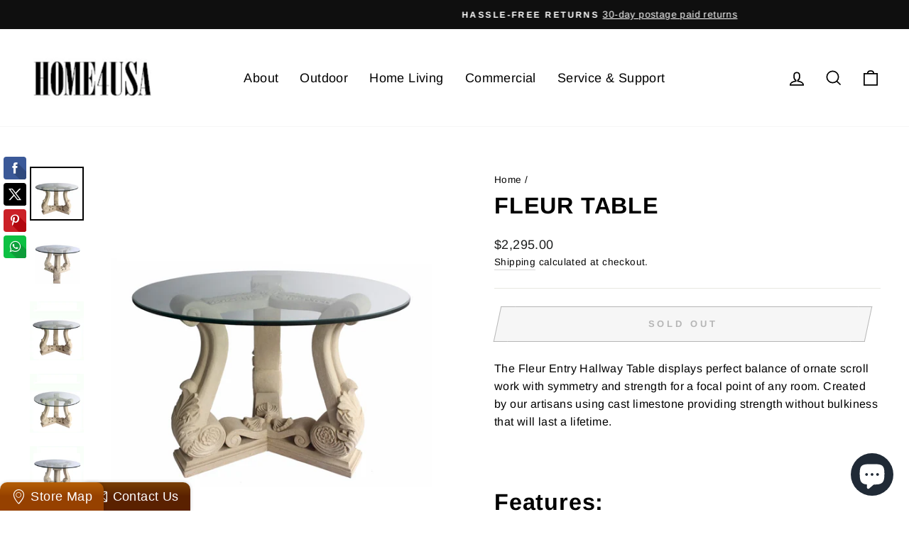

--- FILE ---
content_type: text/html; charset=utf-8
request_url: https://home4usa.com/products/fleur-entry-hallway-table
body_size: 27321
content:
<!doctype html>
<html class="no-js" lang="en" dir="ltr">
<head>
  <meta charset="utf-8">
  <meta http-equiv="X-UA-Compatible" content="IE=edge,chrome=1">
  <meta name="viewport" content="width=device-width,initial-scale=1">
  <meta name="theme-color" content="#111111">
  <link rel="canonical" href="https://home4usa.com/products/fleur-entry-hallway-table">
  <link rel="preconnect" href="https://cdn.shopify.com" crossorigin>
  <link rel="preconnect" href="https://fonts.shopifycdn.com" crossorigin>
  <link rel="dns-prefetch" href="https://productreviews.shopifycdn.com">
  <link rel="dns-prefetch" href="https://ajax.googleapis.com">
  <link rel="dns-prefetch" href="https://maps.googleapis.com">
  <link rel="dns-prefetch" href="https://maps.gstatic.com"><title>FLEUR TABLE
&ndash; Home4USA
</title>
<meta name="description" content="The Fleur Entry Hallway Table displays perfect balance of ornate scroll work with symmetry and strength for a focal point of any room. Created by our artisans using cast limestone providing strength without bulkiness that will last a lifetime.Features:- Constructed from durable cast limestone, ensuring longevity and re"><meta property="og:site_name" content="Home4USA">
  <meta property="og:url" content="https://home4usa.com/products/fleur-entry-hallway-table">
  <meta property="og:title" content="FLEUR TABLE">
  <meta property="og:type" content="product">
  <meta property="og:description" content="The Fleur Entry Hallway Table displays perfect balance of ornate scroll work with symmetry and strength for a focal point of any room. Created by our artisans using cast limestone providing strength without bulkiness that will last a lifetime.Features:- Constructed from durable cast limestone, ensuring longevity and re"><meta property="og:image" content="http://home4usa.com/cdn/shop/products/TB-G3529.1.jpg?v=1572017215">
    <meta property="og:image:secure_url" content="https://home4usa.com/cdn/shop/products/TB-G3529.1.jpg?v=1572017215">
    <meta property="og:image:width" content="1000">
    <meta property="og:image:height" content="1000"><meta name="twitter:site" content="@">
  <meta name="twitter:card" content="summary_large_image">
  <meta name="twitter:title" content="FLEUR TABLE">
  <meta name="twitter:description" content="The Fleur Entry Hallway Table displays perfect balance of ornate scroll work with symmetry and strength for a focal point of any room. Created by our artisans using cast limestone providing strength without bulkiness that will last a lifetime.Features:- Constructed from durable cast limestone, ensuring longevity and re">
<style data-shopify>@font-face {
  font-family: Arimo;
  font-weight: 700;
  font-style: normal;
  font-display: swap;
  src: url("//home4usa.com/cdn/fonts/arimo/arimo_n7.1d2d0638e6a1228d86beb0e10006e3280ccb2d04.woff2") format("woff2"),
       url("//home4usa.com/cdn/fonts/arimo/arimo_n7.f4b9139e8eac4a17b38b8707044c20f54c3be479.woff") format("woff");
}

  @font-face {
  font-family: Arimo;
  font-weight: 400;
  font-style: normal;
  font-display: swap;
  src: url("//home4usa.com/cdn/fonts/arimo/arimo_n4.a7efb558ca22d2002248bbe6f302a98edee38e35.woff2") format("woff2"),
       url("//home4usa.com/cdn/fonts/arimo/arimo_n4.0da809f7d1d5ede2a73be7094ac00741efdb6387.woff") format("woff");
}


  @font-face {
  font-family: Arimo;
  font-weight: 600;
  font-style: normal;
  font-display: swap;
  src: url("//home4usa.com/cdn/fonts/arimo/arimo_n6.9c18b0befd86597f319b7d7f925727d04c262b32.woff2") format("woff2"),
       url("//home4usa.com/cdn/fonts/arimo/arimo_n6.422bf6679b81a8bfb1b25d19299a53688390c2b9.woff") format("woff");
}

  @font-face {
  font-family: Arimo;
  font-weight: 400;
  font-style: italic;
  font-display: swap;
  src: url("//home4usa.com/cdn/fonts/arimo/arimo_i4.438ddb21a1b98c7230698d70dc1a21df235701b2.woff2") format("woff2"),
       url("//home4usa.com/cdn/fonts/arimo/arimo_i4.0e1908a0dc1ec32fabb5a03a0c9ee2083f82e3d7.woff") format("woff");
}

  @font-face {
  font-family: Arimo;
  font-weight: 600;
  font-style: italic;
  font-display: swap;
  src: url("//home4usa.com/cdn/fonts/arimo/arimo_i6.f0bf3dae51f72fa5b2cefdfe865a6fbb7701a14c.woff2") format("woff2"),
       url("//home4usa.com/cdn/fonts/arimo/arimo_i6.3489f579170784cd222ed21c14f1e8f1a3c0d044.woff") format("woff");
}

</style><link href="//home4usa.com/cdn/shop/t/14/assets/theme.css?v=83356391458777266191703094166" rel="stylesheet" type="text/css" media="all" />
<style data-shopify>:root {
    --typeHeaderPrimary: Arimo;
    --typeHeaderFallback: sans-serif;
    --typeHeaderSize: 38px;
    --typeHeaderWeight: 700;
    --typeHeaderLineHeight: 1;
    --typeHeaderSpacing: 0.025em;

    --typeBasePrimary:Arimo;
    --typeBaseFallback:sans-serif;
    --typeBaseSize: 16px;
    --typeBaseWeight: 400;
    --typeBaseSpacing: 0.025em;
    --typeBaseLineHeight: 1.6;

    --typeCollectionTitle: 24px;

    --iconWeight: 4px;
    --iconLinecaps: miter;

    
      --buttonRadius: 0px;
    

    --colorGridOverlayOpacity: 0.2;
  }

  .placeholder-content {
    background-image: linear-gradient(100deg, #e5e5e5 40%, #dddddd 63%, #e5e5e5 79%);
  }</style><script>
    document.documentElement.className = document.documentElement.className.replace('no-js', 'js');

    window.theme = window.theme || {};
    theme.routes = {
      home: "/",
      cart: "/cart.js",
      cartPage: "/cart",
      cartAdd: "/cart/add.js",
      cartChange: "/cart/change.js",
      search: "/search"
    };
    theme.strings = {
      soldOut: "Sold Out",
      unavailable: "Unavailable",
      inStockLabel: "In stock, ready to ship",
      oneStockLabel: "Low stock - [count] item left",
      otherStockLabel: "Low stock - [count] items left",
      willNotShipUntil: "Ready to ship [date]",
      willBeInStockAfter: "Back in stock [date]",
      waitingForStock: "Inventory on the way",
      savePrice: "Save [saved_amount]",
      cartEmpty: "Your cart is currently empty.",
      cartTermsConfirmation: "You must agree with the terms and conditions of sales to check out",
      searchCollections: "Collections:",
      searchPages: "Pages:",
      searchArticles: "Articles:",
      productFrom: "from ",
    };
    theme.settings = {
      cartType: "drawer",
      isCustomerTemplate: false,
      moneyFormat: "${{amount}}",
      saveType: "dollar",
      productImageSize: "square",
      productImageCover: false,
      predictiveSearch: true,
      predictiveSearchType: "product,article,page,collection",
      predictiveSearchVendor: false,
      predictiveSearchPrice: false,
      quickView: false,
      themeName: 'Impulse',
      themeVersion: "7.1.0"
    };
  </script>

  <script>window.performance && window.performance.mark && window.performance.mark('shopify.content_for_header.start');</script><meta name="google-site-verification" content="iIyxARAgnaTNYtlcu0W4MAvPcM-Pi1pERYwJ_cXAuM0">
<meta id="shopify-digital-wallet" name="shopify-digital-wallet" content="/4823285850/digital_wallets/dialog">
<meta name="shopify-checkout-api-token" content="1ee3e97d07402031c4755fa0c0482a2f">
<meta id="in-context-paypal-metadata" data-shop-id="4823285850" data-venmo-supported="false" data-environment="production" data-locale="en_US" data-paypal-v4="true" data-currency="USD">
<link rel="alternate" type="application/json+oembed" href="https://home4usa.com/products/fleur-entry-hallway-table.oembed">
<script async="async" src="/checkouts/internal/preloads.js?locale=en-US"></script>
<link rel="preconnect" href="https://shop.app" crossorigin="anonymous">
<script async="async" src="https://shop.app/checkouts/internal/preloads.js?locale=en-US&shop_id=4823285850" crossorigin="anonymous"></script>
<script id="apple-pay-shop-capabilities" type="application/json">{"shopId":4823285850,"countryCode":"US","currencyCode":"USD","merchantCapabilities":["supports3DS"],"merchantId":"gid:\/\/shopify\/Shop\/4823285850","merchantName":"Home4USA","requiredBillingContactFields":["postalAddress","email","phone"],"requiredShippingContactFields":["postalAddress","email","phone"],"shippingType":"shipping","supportedNetworks":["visa","masterCard","amex","discover","elo","jcb"],"total":{"type":"pending","label":"Home4USA","amount":"1.00"},"shopifyPaymentsEnabled":true,"supportsSubscriptions":true}</script>
<script id="shopify-features" type="application/json">{"accessToken":"1ee3e97d07402031c4755fa0c0482a2f","betas":["rich-media-storefront-analytics"],"domain":"home4usa.com","predictiveSearch":true,"shopId":4823285850,"locale":"en"}</script>
<script>var Shopify = Shopify || {};
Shopify.shop = "teak-etc-llc.myshopify.com";
Shopify.locale = "en";
Shopify.currency = {"active":"USD","rate":"1.0"};
Shopify.country = "US";
Shopify.theme = {"name":"Impulse","id":132454875322,"schema_name":"Impulse","schema_version":"7.1.0","theme_store_id":857,"role":"main"};
Shopify.theme.handle = "null";
Shopify.theme.style = {"id":null,"handle":null};
Shopify.cdnHost = "home4usa.com/cdn";
Shopify.routes = Shopify.routes || {};
Shopify.routes.root = "/";</script>
<script type="module">!function(o){(o.Shopify=o.Shopify||{}).modules=!0}(window);</script>
<script>!function(o){function n(){var o=[];function n(){o.push(Array.prototype.slice.apply(arguments))}return n.q=o,n}var t=o.Shopify=o.Shopify||{};t.loadFeatures=n(),t.autoloadFeatures=n()}(window);</script>
<script>
  window.ShopifyPay = window.ShopifyPay || {};
  window.ShopifyPay.apiHost = "shop.app\/pay";
  window.ShopifyPay.redirectState = null;
</script>
<script id="shop-js-analytics" type="application/json">{"pageType":"product"}</script>
<script defer="defer" async type="module" src="//home4usa.com/cdn/shopifycloud/shop-js/modules/v2/client.init-shop-cart-sync_BT-GjEfc.en.esm.js"></script>
<script defer="defer" async type="module" src="//home4usa.com/cdn/shopifycloud/shop-js/modules/v2/chunk.common_D58fp_Oc.esm.js"></script>
<script defer="defer" async type="module" src="//home4usa.com/cdn/shopifycloud/shop-js/modules/v2/chunk.modal_xMitdFEc.esm.js"></script>
<script type="module">
  await import("//home4usa.com/cdn/shopifycloud/shop-js/modules/v2/client.init-shop-cart-sync_BT-GjEfc.en.esm.js");
await import("//home4usa.com/cdn/shopifycloud/shop-js/modules/v2/chunk.common_D58fp_Oc.esm.js");
await import("//home4usa.com/cdn/shopifycloud/shop-js/modules/v2/chunk.modal_xMitdFEc.esm.js");

  window.Shopify.SignInWithShop?.initShopCartSync?.({"fedCMEnabled":true,"windoidEnabled":true});

</script>
<script defer="defer" async type="module" src="//home4usa.com/cdn/shopifycloud/shop-js/modules/v2/client.payment-terms_Ci9AEqFq.en.esm.js"></script>
<script defer="defer" async type="module" src="//home4usa.com/cdn/shopifycloud/shop-js/modules/v2/chunk.common_D58fp_Oc.esm.js"></script>
<script defer="defer" async type="module" src="//home4usa.com/cdn/shopifycloud/shop-js/modules/v2/chunk.modal_xMitdFEc.esm.js"></script>
<script type="module">
  await import("//home4usa.com/cdn/shopifycloud/shop-js/modules/v2/client.payment-terms_Ci9AEqFq.en.esm.js");
await import("//home4usa.com/cdn/shopifycloud/shop-js/modules/v2/chunk.common_D58fp_Oc.esm.js");
await import("//home4usa.com/cdn/shopifycloud/shop-js/modules/v2/chunk.modal_xMitdFEc.esm.js");

  
</script>
<script>
  window.Shopify = window.Shopify || {};
  if (!window.Shopify.featureAssets) window.Shopify.featureAssets = {};
  window.Shopify.featureAssets['shop-js'] = {"shop-cart-sync":["modules/v2/client.shop-cart-sync_DZOKe7Ll.en.esm.js","modules/v2/chunk.common_D58fp_Oc.esm.js","modules/v2/chunk.modal_xMitdFEc.esm.js"],"init-fed-cm":["modules/v2/client.init-fed-cm_B6oLuCjv.en.esm.js","modules/v2/chunk.common_D58fp_Oc.esm.js","modules/v2/chunk.modal_xMitdFEc.esm.js"],"shop-cash-offers":["modules/v2/client.shop-cash-offers_D2sdYoxE.en.esm.js","modules/v2/chunk.common_D58fp_Oc.esm.js","modules/v2/chunk.modal_xMitdFEc.esm.js"],"shop-login-button":["modules/v2/client.shop-login-button_QeVjl5Y3.en.esm.js","modules/v2/chunk.common_D58fp_Oc.esm.js","modules/v2/chunk.modal_xMitdFEc.esm.js"],"pay-button":["modules/v2/client.pay-button_DXTOsIq6.en.esm.js","modules/v2/chunk.common_D58fp_Oc.esm.js","modules/v2/chunk.modal_xMitdFEc.esm.js"],"shop-button":["modules/v2/client.shop-button_DQZHx9pm.en.esm.js","modules/v2/chunk.common_D58fp_Oc.esm.js","modules/v2/chunk.modal_xMitdFEc.esm.js"],"avatar":["modules/v2/client.avatar_BTnouDA3.en.esm.js"],"init-windoid":["modules/v2/client.init-windoid_CR1B-cfM.en.esm.js","modules/v2/chunk.common_D58fp_Oc.esm.js","modules/v2/chunk.modal_xMitdFEc.esm.js"],"init-shop-for-new-customer-accounts":["modules/v2/client.init-shop-for-new-customer-accounts_C_vY_xzh.en.esm.js","modules/v2/client.shop-login-button_QeVjl5Y3.en.esm.js","modules/v2/chunk.common_D58fp_Oc.esm.js","modules/v2/chunk.modal_xMitdFEc.esm.js"],"init-shop-email-lookup-coordinator":["modules/v2/client.init-shop-email-lookup-coordinator_BI7n9ZSv.en.esm.js","modules/v2/chunk.common_D58fp_Oc.esm.js","modules/v2/chunk.modal_xMitdFEc.esm.js"],"init-shop-cart-sync":["modules/v2/client.init-shop-cart-sync_BT-GjEfc.en.esm.js","modules/v2/chunk.common_D58fp_Oc.esm.js","modules/v2/chunk.modal_xMitdFEc.esm.js"],"shop-toast-manager":["modules/v2/client.shop-toast-manager_DiYdP3xc.en.esm.js","modules/v2/chunk.common_D58fp_Oc.esm.js","modules/v2/chunk.modal_xMitdFEc.esm.js"],"init-customer-accounts":["modules/v2/client.init-customer-accounts_D9ZNqS-Q.en.esm.js","modules/v2/client.shop-login-button_QeVjl5Y3.en.esm.js","modules/v2/chunk.common_D58fp_Oc.esm.js","modules/v2/chunk.modal_xMitdFEc.esm.js"],"init-customer-accounts-sign-up":["modules/v2/client.init-customer-accounts-sign-up_iGw4briv.en.esm.js","modules/v2/client.shop-login-button_QeVjl5Y3.en.esm.js","modules/v2/chunk.common_D58fp_Oc.esm.js","modules/v2/chunk.modal_xMitdFEc.esm.js"],"shop-follow-button":["modules/v2/client.shop-follow-button_CqMgW2wH.en.esm.js","modules/v2/chunk.common_D58fp_Oc.esm.js","modules/v2/chunk.modal_xMitdFEc.esm.js"],"checkout-modal":["modules/v2/client.checkout-modal_xHeaAweL.en.esm.js","modules/v2/chunk.common_D58fp_Oc.esm.js","modules/v2/chunk.modal_xMitdFEc.esm.js"],"shop-login":["modules/v2/client.shop-login_D91U-Q7h.en.esm.js","modules/v2/chunk.common_D58fp_Oc.esm.js","modules/v2/chunk.modal_xMitdFEc.esm.js"],"lead-capture":["modules/v2/client.lead-capture_BJmE1dJe.en.esm.js","modules/v2/chunk.common_D58fp_Oc.esm.js","modules/v2/chunk.modal_xMitdFEc.esm.js"],"payment-terms":["modules/v2/client.payment-terms_Ci9AEqFq.en.esm.js","modules/v2/chunk.common_D58fp_Oc.esm.js","modules/v2/chunk.modal_xMitdFEc.esm.js"]};
</script>
<script>(function() {
  var isLoaded = false;
  function asyncLoad() {
    if (isLoaded) return;
    isLoaded = true;
    var urls = ["\/\/www.powr.io\/powr.js?powr-token=teak-etc-llc.myshopify.com\u0026external-type=shopify\u0026shop=teak-etc-llc.myshopify.com","\/\/www.powr.io\/powr.js?powr-token=teak-etc-llc.myshopify.com\u0026external-type=shopify\u0026shop=teak-etc-llc.myshopify.com","https:\/\/shy.elfsight.com\/p\/platform.js?shop=teak-etc-llc.myshopify.com","\/\/www.powr.io\/powr.js?powr-token=teak-etc-llc.myshopify.com\u0026external-type=shopify\u0026shop=teak-etc-llc.myshopify.com","\/\/static.zotabox.com\/7\/2\/721a818b5aee2349161fdc3346aeaa5f\/widgets.js?shop=teak-etc-llc.myshopify.com","https:\/\/cdn1.stamped.io\/files\/widget.min.js?shop=teak-etc-llc.myshopify.com"];
    for (var i = 0; i < urls.length; i++) {
      var s = document.createElement('script');
      s.type = 'text/javascript';
      s.async = true;
      s.src = urls[i];
      var x = document.getElementsByTagName('script')[0];
      x.parentNode.insertBefore(s, x);
    }
  };
  if(window.attachEvent) {
    window.attachEvent('onload', asyncLoad);
  } else {
    window.addEventListener('load', asyncLoad, false);
  }
})();</script>
<script id="__st">var __st={"a":4823285850,"offset":-28800,"reqid":"269c398e-651f-4e79-ae60-384fd9763aae-1769318508","pageurl":"home4usa.com\/products\/fleur-entry-hallway-table","u":"d885123d3d0c","p":"product","rtyp":"product","rid":4315871281242};</script>
<script>window.ShopifyPaypalV4VisibilityTracking = true;</script>
<script id="captcha-bootstrap">!function(){'use strict';const t='contact',e='account',n='new_comment',o=[[t,t],['blogs',n],['comments',n],[t,'customer']],c=[[e,'customer_login'],[e,'guest_login'],[e,'recover_customer_password'],[e,'create_customer']],r=t=>t.map((([t,e])=>`form[action*='/${t}']:not([data-nocaptcha='true']) input[name='form_type'][value='${e}']`)).join(','),a=t=>()=>t?[...document.querySelectorAll(t)].map((t=>t.form)):[];function s(){const t=[...o],e=r(t);return a(e)}const i='password',u='form_key',d=['recaptcha-v3-token','g-recaptcha-response','h-captcha-response',i],f=()=>{try{return window.sessionStorage}catch{return}},m='__shopify_v',_=t=>t.elements[u];function p(t,e,n=!1){try{const o=window.sessionStorage,c=JSON.parse(o.getItem(e)),{data:r}=function(t){const{data:e,action:n}=t;return t[m]||n?{data:e,action:n}:{data:t,action:n}}(c);for(const[e,n]of Object.entries(r))t.elements[e]&&(t.elements[e].value=n);n&&o.removeItem(e)}catch(o){console.error('form repopulation failed',{error:o})}}const l='form_type',E='cptcha';function T(t){t.dataset[E]=!0}const w=window,h=w.document,L='Shopify',v='ce_forms',y='captcha';let A=!1;((t,e)=>{const n=(g='f06e6c50-85a8-45c8-87d0-21a2b65856fe',I='https://cdn.shopify.com/shopifycloud/storefront-forms-hcaptcha/ce_storefront_forms_captcha_hcaptcha.v1.5.2.iife.js',D={infoText:'Protected by hCaptcha',privacyText:'Privacy',termsText:'Terms'},(t,e,n)=>{const o=w[L][v],c=o.bindForm;if(c)return c(t,g,e,D).then(n);var r;o.q.push([[t,g,e,D],n]),r=I,A||(h.body.append(Object.assign(h.createElement('script'),{id:'captcha-provider',async:!0,src:r})),A=!0)});var g,I,D;w[L]=w[L]||{},w[L][v]=w[L][v]||{},w[L][v].q=[],w[L][y]=w[L][y]||{},w[L][y].protect=function(t,e){n(t,void 0,e),T(t)},Object.freeze(w[L][y]),function(t,e,n,w,h,L){const[v,y,A,g]=function(t,e,n){const i=e?o:[],u=t?c:[],d=[...i,...u],f=r(d),m=r(i),_=r(d.filter((([t,e])=>n.includes(e))));return[a(f),a(m),a(_),s()]}(w,h,L),I=t=>{const e=t.target;return e instanceof HTMLFormElement?e:e&&e.form},D=t=>v().includes(t);t.addEventListener('submit',(t=>{const e=I(t);if(!e)return;const n=D(e)&&!e.dataset.hcaptchaBound&&!e.dataset.recaptchaBound,o=_(e),c=g().includes(e)&&(!o||!o.value);(n||c)&&t.preventDefault(),c&&!n&&(function(t){try{if(!f())return;!function(t){const e=f();if(!e)return;const n=_(t);if(!n)return;const o=n.value;o&&e.removeItem(o)}(t);const e=Array.from(Array(32),(()=>Math.random().toString(36)[2])).join('');!function(t,e){_(t)||t.append(Object.assign(document.createElement('input'),{type:'hidden',name:u})),t.elements[u].value=e}(t,e),function(t,e){const n=f();if(!n)return;const o=[...t.querySelectorAll(`input[type='${i}']`)].map((({name:t})=>t)),c=[...d,...o],r={};for(const[a,s]of new FormData(t).entries())c.includes(a)||(r[a]=s);n.setItem(e,JSON.stringify({[m]:1,action:t.action,data:r}))}(t,e)}catch(e){console.error('failed to persist form',e)}}(e),e.submit())}));const S=(t,e)=>{t&&!t.dataset[E]&&(n(t,e.some((e=>e===t))),T(t))};for(const o of['focusin','change'])t.addEventListener(o,(t=>{const e=I(t);D(e)&&S(e,y())}));const B=e.get('form_key'),M=e.get(l),P=B&&M;t.addEventListener('DOMContentLoaded',(()=>{const t=y();if(P)for(const e of t)e.elements[l].value===M&&p(e,B);[...new Set([...A(),...v().filter((t=>'true'===t.dataset.shopifyCaptcha))])].forEach((e=>S(e,t)))}))}(h,new URLSearchParams(w.location.search),n,t,e,['guest_login'])})(!0,!0)}();</script>
<script integrity="sha256-4kQ18oKyAcykRKYeNunJcIwy7WH5gtpwJnB7kiuLZ1E=" data-source-attribution="shopify.loadfeatures" defer="defer" src="//home4usa.com/cdn/shopifycloud/storefront/assets/storefront/load_feature-a0a9edcb.js" crossorigin="anonymous"></script>
<script crossorigin="anonymous" defer="defer" src="//home4usa.com/cdn/shopifycloud/storefront/assets/shopify_pay/storefront-65b4c6d7.js?v=20250812"></script>
<script data-source-attribution="shopify.dynamic_checkout.dynamic.init">var Shopify=Shopify||{};Shopify.PaymentButton=Shopify.PaymentButton||{isStorefrontPortableWallets:!0,init:function(){window.Shopify.PaymentButton.init=function(){};var t=document.createElement("script");t.src="https://home4usa.com/cdn/shopifycloud/portable-wallets/latest/portable-wallets.en.js",t.type="module",document.head.appendChild(t)}};
</script>
<script data-source-attribution="shopify.dynamic_checkout.buyer_consent">
  function portableWalletsHideBuyerConsent(e){var t=document.getElementById("shopify-buyer-consent"),n=document.getElementById("shopify-subscription-policy-button");t&&n&&(t.classList.add("hidden"),t.setAttribute("aria-hidden","true"),n.removeEventListener("click",e))}function portableWalletsShowBuyerConsent(e){var t=document.getElementById("shopify-buyer-consent"),n=document.getElementById("shopify-subscription-policy-button");t&&n&&(t.classList.remove("hidden"),t.removeAttribute("aria-hidden"),n.addEventListener("click",e))}window.Shopify?.PaymentButton&&(window.Shopify.PaymentButton.hideBuyerConsent=portableWalletsHideBuyerConsent,window.Shopify.PaymentButton.showBuyerConsent=portableWalletsShowBuyerConsent);
</script>
<script>
  function portableWalletsCleanup(e){e&&e.src&&console.error("Failed to load portable wallets script "+e.src);var t=document.querySelectorAll("shopify-accelerated-checkout .shopify-payment-button__skeleton, shopify-accelerated-checkout-cart .wallet-cart-button__skeleton"),e=document.getElementById("shopify-buyer-consent");for(let e=0;e<t.length;e++)t[e].remove();e&&e.remove()}function portableWalletsNotLoadedAsModule(e){e instanceof ErrorEvent&&"string"==typeof e.message&&e.message.includes("import.meta")&&"string"==typeof e.filename&&e.filename.includes("portable-wallets")&&(window.removeEventListener("error",portableWalletsNotLoadedAsModule),window.Shopify.PaymentButton.failedToLoad=e,"loading"===document.readyState?document.addEventListener("DOMContentLoaded",window.Shopify.PaymentButton.init):window.Shopify.PaymentButton.init())}window.addEventListener("error",portableWalletsNotLoadedAsModule);
</script>

<script type="module" src="https://home4usa.com/cdn/shopifycloud/portable-wallets/latest/portable-wallets.en.js" onError="portableWalletsCleanup(this)" crossorigin="anonymous"></script>
<script nomodule>
  document.addEventListener("DOMContentLoaded", portableWalletsCleanup);
</script>

<link id="shopify-accelerated-checkout-styles" rel="stylesheet" media="screen" href="https://home4usa.com/cdn/shopifycloud/portable-wallets/latest/accelerated-checkout-backwards-compat.css" crossorigin="anonymous">
<style id="shopify-accelerated-checkout-cart">
        #shopify-buyer-consent {
  margin-top: 1em;
  display: inline-block;
  width: 100%;
}

#shopify-buyer-consent.hidden {
  display: none;
}

#shopify-subscription-policy-button {
  background: none;
  border: none;
  padding: 0;
  text-decoration: underline;
  font-size: inherit;
  cursor: pointer;
}

#shopify-subscription-policy-button::before {
  box-shadow: none;
}

      </style>

<script>window.performance && window.performance.mark && window.performance.mark('shopify.content_for_header.end');</script>

  <script src="//home4usa.com/cdn/shop/t/14/assets/vendor-scripts-v11.js" defer="defer"></script><script src="//home4usa.com/cdn/shop/t/14/assets/theme.js?v=13862351161817530741674459067" defer="defer"></script>
<script src="https://cdn.shopify.com/extensions/e8878072-2f6b-4e89-8082-94b04320908d/inbox-1254/assets/inbox-chat-loader.js" type="text/javascript" defer="defer"></script>
<link href="https://monorail-edge.shopifysvc.com" rel="dns-prefetch">
<script>(function(){if ("sendBeacon" in navigator && "performance" in window) {try {var session_token_from_headers = performance.getEntriesByType('navigation')[0].serverTiming.find(x => x.name == '_s').description;} catch {var session_token_from_headers = undefined;}var session_cookie_matches = document.cookie.match(/_shopify_s=([^;]*)/);var session_token_from_cookie = session_cookie_matches && session_cookie_matches.length === 2 ? session_cookie_matches[1] : "";var session_token = session_token_from_headers || session_token_from_cookie || "";function handle_abandonment_event(e) {var entries = performance.getEntries().filter(function(entry) {return /monorail-edge.shopifysvc.com/.test(entry.name);});if (!window.abandonment_tracked && entries.length === 0) {window.abandonment_tracked = true;var currentMs = Date.now();var navigation_start = performance.timing.navigationStart;var payload = {shop_id: 4823285850,url: window.location.href,navigation_start,duration: currentMs - navigation_start,session_token,page_type: "product"};window.navigator.sendBeacon("https://monorail-edge.shopifysvc.com/v1/produce", JSON.stringify({schema_id: "online_store_buyer_site_abandonment/1.1",payload: payload,metadata: {event_created_at_ms: currentMs,event_sent_at_ms: currentMs}}));}}window.addEventListener('pagehide', handle_abandonment_event);}}());</script>
<script id="web-pixels-manager-setup">(function e(e,d,r,n,o){if(void 0===o&&(o={}),!Boolean(null===(a=null===(i=window.Shopify)||void 0===i?void 0:i.analytics)||void 0===a?void 0:a.replayQueue)){var i,a;window.Shopify=window.Shopify||{};var t=window.Shopify;t.analytics=t.analytics||{};var s=t.analytics;s.replayQueue=[],s.publish=function(e,d,r){return s.replayQueue.push([e,d,r]),!0};try{self.performance.mark("wpm:start")}catch(e){}var l=function(){var e={modern:/Edge?\/(1{2}[4-9]|1[2-9]\d|[2-9]\d{2}|\d{4,})\.\d+(\.\d+|)|Firefox\/(1{2}[4-9]|1[2-9]\d|[2-9]\d{2}|\d{4,})\.\d+(\.\d+|)|Chrom(ium|e)\/(9{2}|\d{3,})\.\d+(\.\d+|)|(Maci|X1{2}).+ Version\/(15\.\d+|(1[6-9]|[2-9]\d|\d{3,})\.\d+)([,.]\d+|)( \(\w+\)|)( Mobile\/\w+|) Safari\/|Chrome.+OPR\/(9{2}|\d{3,})\.\d+\.\d+|(CPU[ +]OS|iPhone[ +]OS|CPU[ +]iPhone|CPU IPhone OS|CPU iPad OS)[ +]+(15[._]\d+|(1[6-9]|[2-9]\d|\d{3,})[._]\d+)([._]\d+|)|Android:?[ /-](13[3-9]|1[4-9]\d|[2-9]\d{2}|\d{4,})(\.\d+|)(\.\d+|)|Android.+Firefox\/(13[5-9]|1[4-9]\d|[2-9]\d{2}|\d{4,})\.\d+(\.\d+|)|Android.+Chrom(ium|e)\/(13[3-9]|1[4-9]\d|[2-9]\d{2}|\d{4,})\.\d+(\.\d+|)|SamsungBrowser\/([2-9]\d|\d{3,})\.\d+/,legacy:/Edge?\/(1[6-9]|[2-9]\d|\d{3,})\.\d+(\.\d+|)|Firefox\/(5[4-9]|[6-9]\d|\d{3,})\.\d+(\.\d+|)|Chrom(ium|e)\/(5[1-9]|[6-9]\d|\d{3,})\.\d+(\.\d+|)([\d.]+$|.*Safari\/(?![\d.]+ Edge\/[\d.]+$))|(Maci|X1{2}).+ Version\/(10\.\d+|(1[1-9]|[2-9]\d|\d{3,})\.\d+)([,.]\d+|)( \(\w+\)|)( Mobile\/\w+|) Safari\/|Chrome.+OPR\/(3[89]|[4-9]\d|\d{3,})\.\d+\.\d+|(CPU[ +]OS|iPhone[ +]OS|CPU[ +]iPhone|CPU IPhone OS|CPU iPad OS)[ +]+(10[._]\d+|(1[1-9]|[2-9]\d|\d{3,})[._]\d+)([._]\d+|)|Android:?[ /-](13[3-9]|1[4-9]\d|[2-9]\d{2}|\d{4,})(\.\d+|)(\.\d+|)|Mobile Safari.+OPR\/([89]\d|\d{3,})\.\d+\.\d+|Android.+Firefox\/(13[5-9]|1[4-9]\d|[2-9]\d{2}|\d{4,})\.\d+(\.\d+|)|Android.+Chrom(ium|e)\/(13[3-9]|1[4-9]\d|[2-9]\d{2}|\d{4,})\.\d+(\.\d+|)|Android.+(UC? ?Browser|UCWEB|U3)[ /]?(15\.([5-9]|\d{2,})|(1[6-9]|[2-9]\d|\d{3,})\.\d+)\.\d+|SamsungBrowser\/(5\.\d+|([6-9]|\d{2,})\.\d+)|Android.+MQ{2}Browser\/(14(\.(9|\d{2,})|)|(1[5-9]|[2-9]\d|\d{3,})(\.\d+|))(\.\d+|)|K[Aa][Ii]OS\/(3\.\d+|([4-9]|\d{2,})\.\d+)(\.\d+|)/},d=e.modern,r=e.legacy,n=navigator.userAgent;return n.match(d)?"modern":n.match(r)?"legacy":"unknown"}(),u="modern"===l?"modern":"legacy",c=(null!=n?n:{modern:"",legacy:""})[u],f=function(e){return[e.baseUrl,"/wpm","/b",e.hashVersion,"modern"===e.buildTarget?"m":"l",".js"].join("")}({baseUrl:d,hashVersion:r,buildTarget:u}),m=function(e){var d=e.version,r=e.bundleTarget,n=e.surface,o=e.pageUrl,i=e.monorailEndpoint;return{emit:function(e){var a=e.status,t=e.errorMsg,s=(new Date).getTime(),l=JSON.stringify({metadata:{event_sent_at_ms:s},events:[{schema_id:"web_pixels_manager_load/3.1",payload:{version:d,bundle_target:r,page_url:o,status:a,surface:n,error_msg:t},metadata:{event_created_at_ms:s}}]});if(!i)return console&&console.warn&&console.warn("[Web Pixels Manager] No Monorail endpoint provided, skipping logging."),!1;try{return self.navigator.sendBeacon.bind(self.navigator)(i,l)}catch(e){}var u=new XMLHttpRequest;try{return u.open("POST",i,!0),u.setRequestHeader("Content-Type","text/plain"),u.send(l),!0}catch(e){return console&&console.warn&&console.warn("[Web Pixels Manager] Got an unhandled error while logging to Monorail."),!1}}}}({version:r,bundleTarget:l,surface:e.surface,pageUrl:self.location.href,monorailEndpoint:e.monorailEndpoint});try{o.browserTarget=l,function(e){var d=e.src,r=e.async,n=void 0===r||r,o=e.onload,i=e.onerror,a=e.sri,t=e.scriptDataAttributes,s=void 0===t?{}:t,l=document.createElement("script"),u=document.querySelector("head"),c=document.querySelector("body");if(l.async=n,l.src=d,a&&(l.integrity=a,l.crossOrigin="anonymous"),s)for(var f in s)if(Object.prototype.hasOwnProperty.call(s,f))try{l.dataset[f]=s[f]}catch(e){}if(o&&l.addEventListener("load",o),i&&l.addEventListener("error",i),u)u.appendChild(l);else{if(!c)throw new Error("Did not find a head or body element to append the script");c.appendChild(l)}}({src:f,async:!0,onload:function(){if(!function(){var e,d;return Boolean(null===(d=null===(e=window.Shopify)||void 0===e?void 0:e.analytics)||void 0===d?void 0:d.initialized)}()){var d=window.webPixelsManager.init(e)||void 0;if(d){var r=window.Shopify.analytics;r.replayQueue.forEach((function(e){var r=e[0],n=e[1],o=e[2];d.publishCustomEvent(r,n,o)})),r.replayQueue=[],r.publish=d.publishCustomEvent,r.visitor=d.visitor,r.initialized=!0}}},onerror:function(){return m.emit({status:"failed",errorMsg:"".concat(f," has failed to load")})},sri:function(e){var d=/^sha384-[A-Za-z0-9+/=]+$/;return"string"==typeof e&&d.test(e)}(c)?c:"",scriptDataAttributes:o}),m.emit({status:"loading"})}catch(e){m.emit({status:"failed",errorMsg:(null==e?void 0:e.message)||"Unknown error"})}}})({shopId: 4823285850,storefrontBaseUrl: "https://home4usa.com",extensionsBaseUrl: "https://extensions.shopifycdn.com/cdn/shopifycloud/web-pixels-manager",monorailEndpoint: "https://monorail-edge.shopifysvc.com/unstable/produce_batch",surface: "storefront-renderer",enabledBetaFlags: ["2dca8a86"],webPixelsConfigList: [{"id":"605814970","configuration":"{\"config\":\"{\\\"pixel_id\\\":\\\"GT-PZQ7JK6\\\",\\\"target_country\\\":\\\"US\\\",\\\"gtag_events\\\":[{\\\"type\\\":\\\"purchase\\\",\\\"action_label\\\":\\\"MC-319XM60R9Y\\\"},{\\\"type\\\":\\\"page_view\\\",\\\"action_label\\\":\\\"MC-319XM60R9Y\\\"},{\\\"type\\\":\\\"view_item\\\",\\\"action_label\\\":\\\"MC-319XM60R9Y\\\"}],\\\"enable_monitoring_mode\\\":false}\"}","eventPayloadVersion":"v1","runtimeContext":"OPEN","scriptVersion":"b2a88bafab3e21179ed38636efcd8a93","type":"APP","apiClientId":1780363,"privacyPurposes":[],"dataSharingAdjustments":{"protectedCustomerApprovalScopes":["read_customer_address","read_customer_email","read_customer_name","read_customer_personal_data","read_customer_phone"]}},{"id":"83656890","eventPayloadVersion":"v1","runtimeContext":"LAX","scriptVersion":"1","type":"CUSTOM","privacyPurposes":["ANALYTICS"],"name":"Google Analytics tag (migrated)"},{"id":"shopify-app-pixel","configuration":"{}","eventPayloadVersion":"v1","runtimeContext":"STRICT","scriptVersion":"0450","apiClientId":"shopify-pixel","type":"APP","privacyPurposes":["ANALYTICS","MARKETING"]},{"id":"shopify-custom-pixel","eventPayloadVersion":"v1","runtimeContext":"LAX","scriptVersion":"0450","apiClientId":"shopify-pixel","type":"CUSTOM","privacyPurposes":["ANALYTICS","MARKETING"]}],isMerchantRequest: false,initData: {"shop":{"name":"Home4USA","paymentSettings":{"currencyCode":"USD"},"myshopifyDomain":"teak-etc-llc.myshopify.com","countryCode":"US","storefrontUrl":"https:\/\/home4usa.com"},"customer":null,"cart":null,"checkout":null,"productVariants":[{"price":{"amount":2295.0,"currencyCode":"USD"},"product":{"title":"FLEUR TABLE","vendor":"Anderson Teak","id":"4315871281242","untranslatedTitle":"FLEUR TABLE","url":"\/products\/fleur-entry-hallway-table","type":""},"id":"31000671092826","image":{"src":"\/\/home4usa.com\/cdn\/shop\/products\/TB-G3529.1.jpg?v=1572017215"},"sku":"TB-G3529-42","title":"Default Title","untranslatedTitle":"Default Title"}],"purchasingCompany":null},},"https://home4usa.com/cdn","fcfee988w5aeb613cpc8e4bc33m6693e112",{"modern":"","legacy":""},{"shopId":"4823285850","storefrontBaseUrl":"https:\/\/home4usa.com","extensionBaseUrl":"https:\/\/extensions.shopifycdn.com\/cdn\/shopifycloud\/web-pixels-manager","surface":"storefront-renderer","enabledBetaFlags":"[\"2dca8a86\"]","isMerchantRequest":"false","hashVersion":"fcfee988w5aeb613cpc8e4bc33m6693e112","publish":"custom","events":"[[\"page_viewed\",{}],[\"product_viewed\",{\"productVariant\":{\"price\":{\"amount\":2295.0,\"currencyCode\":\"USD\"},\"product\":{\"title\":\"FLEUR TABLE\",\"vendor\":\"Anderson Teak\",\"id\":\"4315871281242\",\"untranslatedTitle\":\"FLEUR TABLE\",\"url\":\"\/products\/fleur-entry-hallway-table\",\"type\":\"\"},\"id\":\"31000671092826\",\"image\":{\"src\":\"\/\/home4usa.com\/cdn\/shop\/products\/TB-G3529.1.jpg?v=1572017215\"},\"sku\":\"TB-G3529-42\",\"title\":\"Default Title\",\"untranslatedTitle\":\"Default Title\"}}]]"});</script><script>
  window.ShopifyAnalytics = window.ShopifyAnalytics || {};
  window.ShopifyAnalytics.meta = window.ShopifyAnalytics.meta || {};
  window.ShopifyAnalytics.meta.currency = 'USD';
  var meta = {"product":{"id":4315871281242,"gid":"gid:\/\/shopify\/Product\/4315871281242","vendor":"Anderson Teak","type":"","handle":"fleur-entry-hallway-table","variants":[{"id":31000671092826,"price":229500,"name":"FLEUR TABLE","public_title":null,"sku":"TB-G3529-42"}],"remote":false},"page":{"pageType":"product","resourceType":"product","resourceId":4315871281242,"requestId":"269c398e-651f-4e79-ae60-384fd9763aae-1769318508"}};
  for (var attr in meta) {
    window.ShopifyAnalytics.meta[attr] = meta[attr];
  }
</script>
<script class="analytics">
  (function () {
    var customDocumentWrite = function(content) {
      var jquery = null;

      if (window.jQuery) {
        jquery = window.jQuery;
      } else if (window.Checkout && window.Checkout.$) {
        jquery = window.Checkout.$;
      }

      if (jquery) {
        jquery('body').append(content);
      }
    };

    var hasLoggedConversion = function(token) {
      if (token) {
        return document.cookie.indexOf('loggedConversion=' + token) !== -1;
      }
      return false;
    }

    var setCookieIfConversion = function(token) {
      if (token) {
        var twoMonthsFromNow = new Date(Date.now());
        twoMonthsFromNow.setMonth(twoMonthsFromNow.getMonth() + 2);

        document.cookie = 'loggedConversion=' + token + '; expires=' + twoMonthsFromNow;
      }
    }

    var trekkie = window.ShopifyAnalytics.lib = window.trekkie = window.trekkie || [];
    if (trekkie.integrations) {
      return;
    }
    trekkie.methods = [
      'identify',
      'page',
      'ready',
      'track',
      'trackForm',
      'trackLink'
    ];
    trekkie.factory = function(method) {
      return function() {
        var args = Array.prototype.slice.call(arguments);
        args.unshift(method);
        trekkie.push(args);
        return trekkie;
      };
    };
    for (var i = 0; i < trekkie.methods.length; i++) {
      var key = trekkie.methods[i];
      trekkie[key] = trekkie.factory(key);
    }
    trekkie.load = function(config) {
      trekkie.config = config || {};
      trekkie.config.initialDocumentCookie = document.cookie;
      var first = document.getElementsByTagName('script')[0];
      var script = document.createElement('script');
      script.type = 'text/javascript';
      script.onerror = function(e) {
        var scriptFallback = document.createElement('script');
        scriptFallback.type = 'text/javascript';
        scriptFallback.onerror = function(error) {
                var Monorail = {
      produce: function produce(monorailDomain, schemaId, payload) {
        var currentMs = new Date().getTime();
        var event = {
          schema_id: schemaId,
          payload: payload,
          metadata: {
            event_created_at_ms: currentMs,
            event_sent_at_ms: currentMs
          }
        };
        return Monorail.sendRequest("https://" + monorailDomain + "/v1/produce", JSON.stringify(event));
      },
      sendRequest: function sendRequest(endpointUrl, payload) {
        // Try the sendBeacon API
        if (window && window.navigator && typeof window.navigator.sendBeacon === 'function' && typeof window.Blob === 'function' && !Monorail.isIos12()) {
          var blobData = new window.Blob([payload], {
            type: 'text/plain'
          });

          if (window.navigator.sendBeacon(endpointUrl, blobData)) {
            return true;
          } // sendBeacon was not successful

        } // XHR beacon

        var xhr = new XMLHttpRequest();

        try {
          xhr.open('POST', endpointUrl);
          xhr.setRequestHeader('Content-Type', 'text/plain');
          xhr.send(payload);
        } catch (e) {
          console.log(e);
        }

        return false;
      },
      isIos12: function isIos12() {
        return window.navigator.userAgent.lastIndexOf('iPhone; CPU iPhone OS 12_') !== -1 || window.navigator.userAgent.lastIndexOf('iPad; CPU OS 12_') !== -1;
      }
    };
    Monorail.produce('monorail-edge.shopifysvc.com',
      'trekkie_storefront_load_errors/1.1',
      {shop_id: 4823285850,
      theme_id: 132454875322,
      app_name: "storefront",
      context_url: window.location.href,
      source_url: "//home4usa.com/cdn/s/trekkie.storefront.8d95595f799fbf7e1d32231b9a28fd43b70c67d3.min.js"});

        };
        scriptFallback.async = true;
        scriptFallback.src = '//home4usa.com/cdn/s/trekkie.storefront.8d95595f799fbf7e1d32231b9a28fd43b70c67d3.min.js';
        first.parentNode.insertBefore(scriptFallback, first);
      };
      script.async = true;
      script.src = '//home4usa.com/cdn/s/trekkie.storefront.8d95595f799fbf7e1d32231b9a28fd43b70c67d3.min.js';
      first.parentNode.insertBefore(script, first);
    };
    trekkie.load(
      {"Trekkie":{"appName":"storefront","development":false,"defaultAttributes":{"shopId":4823285850,"isMerchantRequest":null,"themeId":132454875322,"themeCityHash":"7745460404981525292","contentLanguage":"en","currency":"USD","eventMetadataId":"397c1d6e-d6a6-4023-bcbf-3dbd600ac7c1"},"isServerSideCookieWritingEnabled":true,"monorailRegion":"shop_domain","enabledBetaFlags":["65f19447"]},"Session Attribution":{},"S2S":{"facebookCapiEnabled":false,"source":"trekkie-storefront-renderer","apiClientId":580111}}
    );

    var loaded = false;
    trekkie.ready(function() {
      if (loaded) return;
      loaded = true;

      window.ShopifyAnalytics.lib = window.trekkie;

      var originalDocumentWrite = document.write;
      document.write = customDocumentWrite;
      try { window.ShopifyAnalytics.merchantGoogleAnalytics.call(this); } catch(error) {};
      document.write = originalDocumentWrite;

      window.ShopifyAnalytics.lib.page(null,{"pageType":"product","resourceType":"product","resourceId":4315871281242,"requestId":"269c398e-651f-4e79-ae60-384fd9763aae-1769318508","shopifyEmitted":true});

      var match = window.location.pathname.match(/checkouts\/(.+)\/(thank_you|post_purchase)/)
      var token = match? match[1]: undefined;
      if (!hasLoggedConversion(token)) {
        setCookieIfConversion(token);
        window.ShopifyAnalytics.lib.track("Viewed Product",{"currency":"USD","variantId":31000671092826,"productId":4315871281242,"productGid":"gid:\/\/shopify\/Product\/4315871281242","name":"FLEUR TABLE","price":"2295.00","sku":"TB-G3529-42","brand":"Anderson Teak","variant":null,"category":"","nonInteraction":true,"remote":false},undefined,undefined,{"shopifyEmitted":true});
      window.ShopifyAnalytics.lib.track("monorail:\/\/trekkie_storefront_viewed_product\/1.1",{"currency":"USD","variantId":31000671092826,"productId":4315871281242,"productGid":"gid:\/\/shopify\/Product\/4315871281242","name":"FLEUR TABLE","price":"2295.00","sku":"TB-G3529-42","brand":"Anderson Teak","variant":null,"category":"","nonInteraction":true,"remote":false,"referer":"https:\/\/home4usa.com\/products\/fleur-entry-hallway-table"});
      }
    });


        var eventsListenerScript = document.createElement('script');
        eventsListenerScript.async = true;
        eventsListenerScript.src = "//home4usa.com/cdn/shopifycloud/storefront/assets/shop_events_listener-3da45d37.js";
        document.getElementsByTagName('head')[0].appendChild(eventsListenerScript);

})();</script>
  <script>
  if (!window.ga || (window.ga && typeof window.ga !== 'function')) {
    window.ga = function ga() {
      (window.ga.q = window.ga.q || []).push(arguments);
      if (window.Shopify && window.Shopify.analytics && typeof window.Shopify.analytics.publish === 'function') {
        window.Shopify.analytics.publish("ga_stub_called", {}, {sendTo: "google_osp_migration"});
      }
      console.error("Shopify's Google Analytics stub called with:", Array.from(arguments), "\nSee https://help.shopify.com/manual/promoting-marketing/pixels/pixel-migration#google for more information.");
    };
    if (window.Shopify && window.Shopify.analytics && typeof window.Shopify.analytics.publish === 'function') {
      window.Shopify.analytics.publish("ga_stub_initialized", {}, {sendTo: "google_osp_migration"});
    }
  }
</script>
<script
  defer
  src="https://home4usa.com/cdn/shopifycloud/perf-kit/shopify-perf-kit-3.0.4.min.js"
  data-application="storefront-renderer"
  data-shop-id="4823285850"
  data-render-region="gcp-us-central1"
  data-page-type="product"
  data-theme-instance-id="132454875322"
  data-theme-name="Impulse"
  data-theme-version="7.1.0"
  data-monorail-region="shop_domain"
  data-resource-timing-sampling-rate="10"
  data-shs="true"
  data-shs-beacon="true"
  data-shs-export-with-fetch="true"
  data-shs-logs-sample-rate="1"
  data-shs-beacon-endpoint="https://home4usa.com/api/collect"
></script>
</head>

<body class="template-product" data-center-text="false" data-button_style="angled" data-type_header_capitalize="false" data-type_headers_align_text="false" data-type_product_capitalize="false" data-swatch_style="round" >

  <a class="in-page-link visually-hidden skip-link" href="#MainContent">Skip to content</a>

  <div id="PageContainer" class="page-container">
    <div class="transition-body"><div id="shopify-section-header" class="shopify-section">

<div id="NavDrawer" class="drawer drawer--right">
  <div class="drawer__contents">
    <div class="drawer__fixed-header">
      <div class="drawer__header appear-animation appear-delay-1">
        <div class="h2 drawer__title"></div>
        <div class="drawer__close">
          <button type="button" class="drawer__close-button js-drawer-close">
            <svg aria-hidden="true" focusable="false" role="presentation" class="icon icon-close" viewBox="0 0 64 64"><path d="M19 17.61l27.12 27.13m0-27.12L19 44.74"/></svg>
            <span class="icon__fallback-text">Close menu</span>
          </button>
        </div>
      </div>
    </div>
    <div class="drawer__scrollable">
      <ul class="mobile-nav" role="navigation" aria-label="Primary"><li class="mobile-nav__item appear-animation appear-delay-2"><div class="mobile-nav__has-sublist"><a href="/pages/about-us"
                    class="mobile-nav__link mobile-nav__link--top-level"
                    id="Label-pages-about-us1"
                    >
                    About
                  </a>
                  <div class="mobile-nav__toggle">
                    <button type="button"
                      aria-controls="Linklist-pages-about-us1"
                      aria-labelledby="Label-pages-about-us1"
                      class="collapsible-trigger collapsible--auto-height"><span class="collapsible-trigger__icon collapsible-trigger__icon--open" role="presentation">
  <svg aria-hidden="true" focusable="false" role="presentation" class="icon icon--wide icon-chevron-down" viewBox="0 0 28 16"><path d="M1.57 1.59l12.76 12.77L27.1 1.59" stroke-width="2" stroke="#000" fill="none" fill-rule="evenodd"/></svg>
</span>
</button>
                  </div></div><div id="Linklist-pages-about-us1"
                class="mobile-nav__sublist collapsible-content collapsible-content--all"
                >
                <div class="collapsible-content__inner">
                  <ul class="mobile-nav__sublist"><li class="mobile-nav__item">
                        <div class="mobile-nav__child-item"><a href="/pages/teak"
                              class="mobile-nav__link"
                              id="Sublabel-pages-teak1"
                              >
                              Teak
                            </a></div></li><li class="mobile-nav__item">
                        <div class="mobile-nav__child-item"><a href="/pages/our-customers"
                              class="mobile-nav__link"
                              id="Sublabel-pages-our-customers2"
                              >
                              Our Customers
                            </a></div></li><li class="mobile-nav__item">
                        <div class="mobile-nav__child-item"><a href="/pages/contact-us"
                              class="mobile-nav__link"
                              id="Sublabel-pages-contact-us3"
                              >
                              Contact Us
                            </a></div></li></ul>
                </div>
              </div></li><li class="mobile-nav__item appear-animation appear-delay-3"><div class="mobile-nav__has-sublist"><a href="/collections"
                    class="mobile-nav__link mobile-nav__link--top-level"
                    id="Label-collections2"
                    >
                    Outdoor
                  </a>
                  <div class="mobile-nav__toggle">
                    <button type="button"
                      aria-controls="Linklist-collections2"
                      aria-labelledby="Label-collections2"
                      class="collapsible-trigger collapsible--auto-height"><span class="collapsible-trigger__icon collapsible-trigger__icon--open" role="presentation">
  <svg aria-hidden="true" focusable="false" role="presentation" class="icon icon--wide icon-chevron-down" viewBox="0 0 28 16"><path d="M1.57 1.59l12.76 12.77L27.1 1.59" stroke-width="2" stroke="#000" fill="none" fill-rule="evenodd"/></svg>
</span>
</button>
                  </div></div><div id="Linklist-collections2"
                class="mobile-nav__sublist collapsible-content collapsible-content--all"
                >
                <div class="collapsible-content__inner">
                  <ul class="mobile-nav__sublist"><li class="mobile-nav__item">
                        <div class="mobile-nav__child-item"><a href="/collections/browse-as-set-collection"
                              class="mobile-nav__link"
                              id="Sublabel-collections-browse-as-set-collection1"
                              >
                              Browse as Set Collection
                            </a><button type="button"
                              aria-controls="Sublinklist-collections2-collections-browse-as-set-collection1"
                              aria-labelledby="Sublabel-collections-browse-as-set-collection1"
                              class="collapsible-trigger"><span class="collapsible-trigger__icon collapsible-trigger__icon--circle collapsible-trigger__icon--open" role="presentation">
  <svg aria-hidden="true" focusable="false" role="presentation" class="icon icon--wide icon-chevron-down" viewBox="0 0 28 16"><path d="M1.57 1.59l12.76 12.77L27.1 1.59" stroke-width="2" stroke="#000" fill="none" fill-rule="evenodd"/></svg>
</span>
</button></div><div
                            id="Sublinklist-collections2-collections-browse-as-set-collection1"
                            aria-labelledby="Sublabel-collections-browse-as-set-collection1"
                            class="mobile-nav__sublist collapsible-content collapsible-content--all"
                            >
                            <div class="collapsible-content__inner">
                              <ul class="mobile-nav__grandchildlist"><li class="mobile-nav__item">
                                    <a href="/collections/conversation-set-all" class="mobile-nav__link">
                                      Conversation Set
                                    </a>
                                  </li><li class="mobile-nav__item">
                                    <a href="/collections/dining-table-set-all" class="mobile-nav__link">
                                      Dining Table Set 
                                    </a>
                                  </li><li class="mobile-nav__item">
                                    <a href="/collections/bistro-table-set-all" class="mobile-nav__link">
                                      Bistro Table Set
                                    </a>
                                  </li><li class="mobile-nav__item">
                                    <a href="/collections/reclining-chair-set-anderson" class="mobile-nav__link">
                                      Reclining Set
                                    </a>
                                  </li><li class="mobile-nav__item">
                                    <a href="/collections/deep-seating-set-all" class="mobile-nav__link">
                                      Deep Seating Set
                                    </a>
                                  </li><li class="mobile-nav__item">
                                    <a href="/collections/bar-table-set-all" class="mobile-nav__link">
                                      Bar Table Set 
                                    </a>
                                  </li><li class="mobile-nav__item">
                                    <a href="/collections/rocking-chair-set-all" class="mobile-nav__link">
                                      Rocking Chair Set
                                    </a>
                                  </li><li class="mobile-nav__item">
                                    <a href="/collections/steamer-set-all" class="mobile-nav__link">
                                      Steamer Set
                                    </a>
                                  </li><li class="mobile-nav__item">
                                    <a href="/collections/adirondack-set-all" class="mobile-nav__link">
                                      Adirondack Set 
                                    </a>
                                  </li><li class="mobile-nav__item">
                                    <a href="/collections/sun-lounger-set-all" class="mobile-nav__link">
                                      Sun Lounger Set
                                    </a>
                                  </li></ul>
                            </div>
                          </div></li><li class="mobile-nav__item">
                        <div class="mobile-nav__child-item"><a href="/collections/browse-as-individual"
                              class="mobile-nav__link"
                              id="Sublabel-collections-browse-as-individual2"
                              >
                              Browse As Individual 
                            </a><button type="button"
                              aria-controls="Sublinklist-collections2-collections-browse-as-individual2"
                              aria-labelledby="Sublabel-collections-browse-as-individual2"
                              class="collapsible-trigger"><span class="collapsible-trigger__icon collapsible-trigger__icon--circle collapsible-trigger__icon--open" role="presentation">
  <svg aria-hidden="true" focusable="false" role="presentation" class="icon icon--wide icon-chevron-down" viewBox="0 0 28 16"><path d="M1.57 1.59l12.76 12.77L27.1 1.59" stroke-width="2" stroke="#000" fill="none" fill-rule="evenodd"/></svg>
</span>
</button></div><div
                            id="Sublinklist-collections2-collections-browse-as-individual2"
                            aria-labelledby="Sublabel-collections-browse-as-individual2"
                            class="mobile-nav__sublist collapsible-content collapsible-content--all"
                            >
                            <div class="collapsible-content__inner">
                              <ul class="mobile-nav__grandchildlist"><li class="mobile-nav__item">
                                    <a href="/collections/chairall" class="mobile-nav__link">
                                      Chairs
                                    </a>
                                  </li><li class="mobile-nav__item">
                                    <a href="/collections/tableall" class="mobile-nav__link">
                                      Tables
                                    </a>
                                  </li><li class="mobile-nav__item">
                                    <a href="/collections/bench-all" class="mobile-nav__link">
                                      Benches
                                    </a>
                                  </li><li class="mobile-nav__item">
                                    <a href="/collections/glider-swing-all" class="mobile-nav__link">
                                      Gliders & Swings
                                    </a>
                                  </li><li class="mobile-nav__item">
                                    <a href="/collections/deep-seating-all" class="mobile-nav__link">
                                      Deep Seating
                                    </a>
                                  </li><li class="mobile-nav__item">
                                    <a href="/collections/steamer-adirondack-all" class="mobile-nav__link">
                                      Steamers & Adirondaks
                                    </a>
                                  </li><li class="mobile-nav__item">
                                    <a href="/collections/sun-lounger-all" class="mobile-nav__link">
                                      Sun Loungers
                                    </a>
                                  </li><li class="mobile-nav__item">
                                    <a href="/collections/spa-all" class="mobile-nav__link">
                                      SPA 
                                    </a>
                                  </li><li class="mobile-nav__item">
                                    <a href="/collections/urn-all" class="mobile-nav__link">
                                      Urns
                                    </a>
                                  </li><li class="mobile-nav__item">
                                    <a href="/collections/planter-all" class="mobile-nav__link">
                                      Planters
                                    </a>
                                  </li><li class="mobile-nav__item">
                                    <a href="/collections/accessories-others" class="mobile-nav__link">
                                      Accessories & Others
                                    </a>
                                  </li><li class="mobile-nav__item">
                                    <a href="/collections/cushion-collection" class="mobile-nav__link">
                                      Cushions & More
                                    </a>
                                  </li><li class="mobile-nav__item">
                                    <a href="/collections/storage" class="mobile-nav__link">
                                      Storage
                                    </a>
                                  </li></ul>
                            </div>
                          </div></li><li class="mobile-nav__item">
                        <div class="mobile-nav__child-item"><a href="/collections/anderson-collection"
                              class="mobile-nav__link"
                              id="Sublabel-collections-anderson-collection3"
                              >
                              Browse by Collection
                            </a><button type="button"
                              aria-controls="Sublinklist-collections2-collections-anderson-collection3"
                              aria-labelledby="Sublabel-collections-anderson-collection3"
                              class="collapsible-trigger"><span class="collapsible-trigger__icon collapsible-trigger__icon--circle collapsible-trigger__icon--open" role="presentation">
  <svg aria-hidden="true" focusable="false" role="presentation" class="icon icon--wide icon-chevron-down" viewBox="0 0 28 16"><path d="M1.57 1.59l12.76 12.77L27.1 1.59" stroke-width="2" stroke="#000" fill="none" fill-rule="evenodd"/></svg>
</span>
</button></div><div
                            id="Sublinklist-collections2-collections-anderson-collection3"
                            aria-labelledby="Sublabel-collections-anderson-collection3"
                            class="mobile-nav__sublist collapsible-content collapsible-content--all"
                            >
                            <div class="collapsible-content__inner">
                              <ul class="mobile-nav__grandchildlist"><li class="mobile-nav__item">
                                    <a href="/collections/anderson-collection" class="mobile-nav__link">
                                      Anderson Collection
                                    </a>
                                  </li><li class="mobile-nav__item">
                                    <a href="/collections/chapman-collection" class="mobile-nav__link">
                                      Chapman Collection
                                    </a>
                                  </li><li class="mobile-nav__item">
                                    <a href="/collections/all-weather-rattan-collection" class="mobile-nav__link">
                                      All Weather Rattan Collection
                                    </a>
                                  </li><li class="mobile-nav__item">
                                    <a href="/collections/heritage-collection" class="mobile-nav__link">
                                      Heritage Collection
                                    </a>
                                  </li><li class="mobile-nav__item">
                                    <a href="/collections/montserrat-collection" class="mobile-nav__link">
                                      Montserrat Collection
                                    </a>
                                  </li><li class="mobile-nav__item">
                                    <a href="/collections/tuscany-collection" class="mobile-nav__link">
                                      Tuscany Collection
                                    </a>
                                  </li><li class="mobile-nav__item">
                                    <a href="/collections/versailles-collection" class="mobile-nav__link">
                                      Versailles Collection
                                    </a>
                                  </li><li class="mobile-nav__item">
                                    <a href="/collections/artisan" class="mobile-nav__link">
                                      Artisan Collection
                                    </a>
                                  </li></ul>
                            </div>
                          </div></li><li class="mobile-nav__item">
                        <div class="mobile-nav__child-item"><a href="/collections/material"
                              class="mobile-nav__link"
                              id="Sublabel-collections-material4"
                              >
                              Browse by Material
                            </a><button type="button"
                              aria-controls="Sublinklist-collections2-collections-material4"
                              aria-labelledby="Sublabel-collections-material4"
                              class="collapsible-trigger"><span class="collapsible-trigger__icon collapsible-trigger__icon--circle collapsible-trigger__icon--open" role="presentation">
  <svg aria-hidden="true" focusable="false" role="presentation" class="icon icon--wide icon-chevron-down" viewBox="0 0 28 16"><path d="M1.57 1.59l12.76 12.77L27.1 1.59" stroke-width="2" stroke="#000" fill="none" fill-rule="evenodd"/></svg>
</span>
</button></div><div
                            id="Sublinklist-collections2-collections-material4"
                            aria-labelledby="Sublabel-collections-material4"
                            class="mobile-nav__sublist collapsible-content collapsible-content--all"
                            >
                            <div class="collapsible-content__inner">
                              <ul class="mobile-nav__grandchildlist"><li class="mobile-nav__item">
                                    <a href="/collections/teak" class="mobile-nav__link">
                                      Teak Wood
                                    </a>
                                  </li><li class="mobile-nav__item">
                                    <a href="/collections/mahogany-wood" class="mobile-nav__link">
                                      Mahogany
                                    </a>
                                  </li><li class="mobile-nav__item">
                                    <a href="/collections/tuscany-collection" class="mobile-nav__link">
                                      Limestone
                                    </a>
                                  </li><li class="mobile-nav__item">
                                    <a href="/collections/aluminum-metal" class="mobile-nav__link">
                                      Aluminum / Stainless Steel / Metal
                                    </a>
                                  </li><li class="mobile-nav__item">
                                    <a href="/collections/glass" class="mobile-nav__link">
                                      Glass
                                    </a>
                                  </li><li class="mobile-nav__item">
                                    <a href="/collections/all-weather-rattan-collection" class="mobile-nav__link">
                                      Wicker
                                    </a>
                                  </li></ul>
                            </div>
                          </div></li><li class="mobile-nav__item">
                        <div class="mobile-nav__child-item"><a href="/collections/all-weather-rattan-collection"
                              class="mobile-nav__link"
                              id="Sublabel-collections-all-weather-rattan-collection5"
                              >
                              Cushions 
                            </a><button type="button"
                              aria-controls="Sublinklist-collections2-collections-all-weather-rattan-collection5"
                              aria-labelledby="Sublabel-collections-all-weather-rattan-collection5"
                              class="collapsible-trigger"><span class="collapsible-trigger__icon collapsible-trigger__icon--circle collapsible-trigger__icon--open" role="presentation">
  <svg aria-hidden="true" focusable="false" role="presentation" class="icon icon--wide icon-chevron-down" viewBox="0 0 28 16"><path d="M1.57 1.59l12.76 12.77L27.1 1.59" stroke-width="2" stroke="#000" fill="none" fill-rule="evenodd"/></svg>
</span>
</button></div><div
                            id="Sublinklist-collections2-collections-all-weather-rattan-collection5"
                            aria-labelledby="Sublabel-collections-all-weather-rattan-collection5"
                            class="mobile-nav__sublist collapsible-content collapsible-content--all"
                            >
                            <div class="collapsible-content__inner">
                              <ul class="mobile-nav__grandchildlist"><li class="mobile-nav__item">
                                    <a href="/pages/cushions-more" class="mobile-nav__link">
                                      Fabric Styles & Colors
                                    </a>
                                  </li><li class="mobile-nav__item">
                                    <a href="/pages/astoria-bar-set" class="mobile-nav__link">
                                      Chairs
                                    </a>
                                  </li><li class="mobile-nav__item">
                                    <a href="/products/barcelona-dinette" class="mobile-nav__link">
                                      Benches, Gliders & Swings
                                    </a>
                                  </li><li class="mobile-nav__item">
                                    <a href="/products/astoria-bar-set-1" class="mobile-nav__link">
                                      Deep Seatings
                                    </a>
                                  </li><li class="mobile-nav__item">
                                    <a href="/products/astoria-bar-set-1" class="mobile-nav__link">
                                      Steamers & Adirondacks
                                    </a>
                                  </li><li class="mobile-nav__item">
                                    <a href="/products/astoria-bar-set-1" class="mobile-nav__link">
                                      Sun Loungers
                                    </a>
                                  </li></ul>
                            </div>
                          </div></li></ul>
                </div>
              </div></li><li class="mobile-nav__item appear-animation appear-delay-4"><div class="mobile-nav__has-sublist"><a href="/collections/home-living"
                    class="mobile-nav__link mobile-nav__link--top-level"
                    id="Label-collections-home-living3"
                    >
                    Home Living
                  </a>
                  <div class="mobile-nav__toggle">
                    <button type="button"
                      aria-controls="Linklist-collections-home-living3"
                      aria-labelledby="Label-collections-home-living3"
                      class="collapsible-trigger collapsible--auto-height"><span class="collapsible-trigger__icon collapsible-trigger__icon--open" role="presentation">
  <svg aria-hidden="true" focusable="false" role="presentation" class="icon icon--wide icon-chevron-down" viewBox="0 0 28 16"><path d="M1.57 1.59l12.76 12.77L27.1 1.59" stroke-width="2" stroke="#000" fill="none" fill-rule="evenodd"/></svg>
</span>
</button>
                  </div></div><div id="Linklist-collections-home-living3"
                class="mobile-nav__sublist collapsible-content collapsible-content--all"
                >
                <div class="collapsible-content__inner">
                  <ul class="mobile-nav__sublist"><li class="mobile-nav__item">
                        <div class="mobile-nav__child-item"><a href="/collections/tableall"
                              class="mobile-nav__link"
                              id="Sublabel-collections-tableall1"
                              >
                              Living
                            </a><button type="button"
                              aria-controls="Sublinklist-collections-home-living3-collections-tableall1"
                              aria-labelledby="Sublabel-collections-tableall1"
                              class="collapsible-trigger"><span class="collapsible-trigger__icon collapsible-trigger__icon--circle collapsible-trigger__icon--open" role="presentation">
  <svg aria-hidden="true" focusable="false" role="presentation" class="icon icon--wide icon-chevron-down" viewBox="0 0 28 16"><path d="M1.57 1.59l12.76 12.77L27.1 1.59" stroke-width="2" stroke="#000" fill="none" fill-rule="evenodd"/></svg>
</span>
</button></div><div
                            id="Sublinklist-collections-home-living3-collections-tableall1"
                            aria-labelledby="Sublabel-collections-tableall1"
                            class="mobile-nav__sublist collapsible-content collapsible-content--all"
                            >
                            <div class="collapsible-content__inner">
                              <ul class="mobile-nav__grandchildlist"><li class="mobile-nav__item">
                                    <a href="/collections/side-table-versailles" class="mobile-nav__link">
                                      Side Tables
                                    </a>
                                  </li><li class="mobile-nav__item">
                                    <a href="/collections/console-table-versailles" class="mobile-nav__link">
                                      Console Tables
                                    </a>
                                  </li><li class="mobile-nav__item">
                                    <a href="/collections/entry-hall-table-all" class="mobile-nav__link">
                                      Entry Hallway Tables
                                    </a>
                                  </li><li class="mobile-nav__item">
                                    <a href="/collections/pedestal-all" class="mobile-nav__link">
                                      Pedestals
                                    </a>
                                  </li><li class="mobile-nav__item">
                                    <a href="/collections/tableall-indoor" class="mobile-nav__link">
                                      Dining Tables
                                    </a>
                                  </li><li class="mobile-nav__item">
                                    <a href="/collections/sideboard-buffet-credenza" class="mobile-nav__link">
                                      Sideboard / Buffet / Credenza
                                    </a>
                                  </li><li class="mobile-nav__item">
                                    <a href="/collections/chest-drawer" class="mobile-nav__link">
                                      Chest Drawer
                                    </a>
                                  </li><li class="mobile-nav__item">
                                    <a href="/collections/kitchen-island-cart" class="mobile-nav__link">
                                      Kitchen Island & Cart
                                    </a>
                                  </li><li class="mobile-nav__item">
                                    <a href="/collections/preston-accent-cabinet" class="mobile-nav__link">
                                      Accent Cabinet
                                    </a>
                                  </li><li class="mobile-nav__item">
                                    <a href="/collections/writing-desk" class="mobile-nav__link">
                                      Writing Desk
                                    </a>
                                  </li><li class="mobile-nav__item">
                                    <a href="/collections/bookcase" class="mobile-nav__link">
                                      Bookcase
                                    </a>
                                  </li><li class="mobile-nav__item">
                                    <a href="/collections/coffee-table" class="mobile-nav__link">
                                      Coffee Table
                                    </a>
                                  </li><li class="mobile-nav__item">
                                    <a href="/collections/tv-stand" class="mobile-nav__link">
                                      TV Stand
                                    </a>
                                  </li></ul>
                            </div>
                          </div></li></ul>
                </div>
              </div></li><li class="mobile-nav__item appear-animation appear-delay-5"><div class="mobile-nav__has-sublist"><a href="/collections/hospitality"
                    class="mobile-nav__link mobile-nav__link--top-level"
                    id="Label-collections-hospitality4"
                    >
                    Commercial
                  </a>
                  <div class="mobile-nav__toggle">
                    <button type="button"
                      aria-controls="Linklist-collections-hospitality4"
                      aria-labelledby="Label-collections-hospitality4"
                      class="collapsible-trigger collapsible--auto-height"><span class="collapsible-trigger__icon collapsible-trigger__icon--open" role="presentation">
  <svg aria-hidden="true" focusable="false" role="presentation" class="icon icon--wide icon-chevron-down" viewBox="0 0 28 16"><path d="M1.57 1.59l12.76 12.77L27.1 1.59" stroke-width="2" stroke="#000" fill="none" fill-rule="evenodd"/></svg>
</span>
</button>
                  </div></div><div id="Linklist-collections-hospitality4"
                class="mobile-nav__sublist collapsible-content collapsible-content--all"
                >
                <div class="collapsible-content__inner">
                  <ul class="mobile-nav__sublist"><li class="mobile-nav__item">
                        <div class="mobile-nav__child-item"><a href="/collections/lounge-hospitality"
                              class="mobile-nav__link"
                              id="Sublabel-collections-lounge-hospitality1"
                              >
                              Lounge
                            </a></div></li><li class="mobile-nav__item">
                        <div class="mobile-nav__child-item"><a href="/collections/sun-lounger-commercial"
                              class="mobile-nav__link"
                              id="Sublabel-collections-sun-lounger-commercial2"
                              >
                              Sun Loungers
                            </a></div></li></ul>
                </div>
              </div></li><li class="mobile-nav__item appear-animation appear-delay-6"><div class="mobile-nav__has-sublist"><a href="/pages/service-support"
                    class="mobile-nav__link mobile-nav__link--top-level"
                    id="Label-pages-service-support5"
                    >
                    Service & Support
                  </a>
                  <div class="mobile-nav__toggle">
                    <button type="button"
                      aria-controls="Linklist-pages-service-support5"
                      aria-labelledby="Label-pages-service-support5"
                      class="collapsible-trigger collapsible--auto-height"><span class="collapsible-trigger__icon collapsible-trigger__icon--open" role="presentation">
  <svg aria-hidden="true" focusable="false" role="presentation" class="icon icon--wide icon-chevron-down" viewBox="0 0 28 16"><path d="M1.57 1.59l12.76 12.77L27.1 1.59" stroke-width="2" stroke="#000" fill="none" fill-rule="evenodd"/></svg>
</span>
</button>
                  </div></div><div id="Linklist-pages-service-support5"
                class="mobile-nav__sublist collapsible-content collapsible-content--all"
                >
                <div class="collapsible-content__inner">
                  <ul class="mobile-nav__sublist"><li class="mobile-nav__item">
                        <div class="mobile-nav__child-item"><a href="/pages/how-to-order"
                              class="mobile-nav__link"
                              id="Sublabel-pages-how-to-order1"
                              >
                              How to Order
                            </a></div></li><li class="mobile-nav__item">
                        <div class="mobile-nav__child-item"><a href="/pages/gallery"
                              class="mobile-nav__link"
                              id="Sublabel-pages-gallery2"
                              >
                              Gallery
                            </a></div></li><li class="mobile-nav__item">
                        <div class="mobile-nav__child-item"><a href="/pages/e-catalog"
                              class="mobile-nav__link"
                              id="Sublabel-pages-e-catalog3"
                              >
                              e-Catalog
                            </a></div></li><li class="mobile-nav__item">
                        <div class="mobile-nav__child-item"><a href="/pages/assembly-instruction"
                              class="mobile-nav__link"
                              id="Sublabel-pages-assembly-instruction4"
                              >
                              Assembly Instruction
                            </a></div></li><li class="mobile-nav__item">
                        <div class="mobile-nav__child-item"><a href="/pages/product-warranty"
                              class="mobile-nav__link"
                              id="Sublabel-pages-product-warranty5"
                              >
                              Product Warranty
                            </a></div></li><li class="mobile-nav__item">
                        <div class="mobile-nav__child-item"><a href="/pages/return-policy"
                              class="mobile-nav__link"
                              id="Sublabel-pages-return-policy6"
                              >
                              Return Policy
                            </a></div></li><li class="mobile-nav__item">
                        <div class="mobile-nav__child-item"><a href="/pages/privacy-policy"
                              class="mobile-nav__link"
                              id="Sublabel-pages-privacy-policy7"
                              >
                              Privacy Policy
                            </a></div></li><li class="mobile-nav__item">
                        <div class="mobile-nav__child-item"><a href="/pages/ca-prop-65"
                              class="mobile-nav__link"
                              id="Sublabel-pages-ca-prop-658"
                              >
                              California Prop 65
                            </a></div></li></ul>
                </div>
              </div></li><li class="mobile-nav__item mobile-nav__item--secondary">
            <div class="grid"><div class="grid__item one-half appear-animation appear-delay-7">
                  <a href="/account" class="mobile-nav__link">Log in
</a>
                </div></div>
          </li></ul><ul class="mobile-nav__social appear-animation appear-delay-8"></ul>
    </div>
  </div>
</div>
<div id="CartDrawer" class="drawer drawer--right">
    <form id="CartDrawerForm" action="/cart" method="post" novalidate class="drawer__contents">
      <div class="drawer__fixed-header">
        <div class="drawer__header appear-animation appear-delay-1">
          <div class="h2 drawer__title">Cart</div>
          <div class="drawer__close">
            <button type="button" class="drawer__close-button js-drawer-close">
              <svg aria-hidden="true" focusable="false" role="presentation" class="icon icon-close" viewBox="0 0 64 64"><path d="M19 17.61l27.12 27.13m0-27.12L19 44.74"/></svg>
              <span class="icon__fallback-text">Close cart</span>
            </button>
          </div>
        </div>
      </div>

      <div class="drawer__inner">
        <div class="drawer__scrollable">
          <div data-products class="appear-animation appear-delay-2"></div>

          
        </div>

        <div class="drawer__footer appear-animation appear-delay-4">
          <div data-discounts>
            
          </div>

          <div class="cart__item-sub cart__item-row">
            <div class="ajaxcart__subtotal">Subtotal</div>
            <div data-subtotal>$0.00</div>
          </div>

          <div class="cart__item-row text-center">
            <small>
              Shipping, taxes, and discount codes calculated at checkout.<br />
            </small>
          </div>

          

          <div class="cart__checkout-wrapper">
            <button type="submit" name="checkout" data-terms-required="false" class="btn cart__checkout">
              Check out
            </button>

            
          </div>
        </div>
      </div>

      <div class="drawer__cart-empty appear-animation appear-delay-2">
        <div class="drawer__scrollable">
          Your cart is currently empty.
        </div>
      </div>
    </form>
  </div><style>
  .site-nav__link,
  .site-nav__dropdown-link:not(.site-nav__dropdown-link--top-level) {
    font-size: 18px;
  }
  

  

  
.site-header {
      box-shadow: 0 0 1px rgba(0,0,0,0.2);
    }

    .toolbar + .header-sticky-wrapper .site-header {
      border-top: 0;
    }</style>

<div data-section-id="header" data-section-type="header">
  <div class="announcement-bar">
    <div class="page-width">
      <div class="slideshow-wrapper">
        <button type="button" class="visually-hidden slideshow__pause" data-id="header" aria-live="polite">
          <span class="slideshow__pause-stop">
            <svg aria-hidden="true" focusable="false" role="presentation" class="icon icon-pause" viewBox="0 0 10 13"><g fill="#000" fill-rule="evenodd"><path d="M0 0h3v13H0zM7 0h3v13H7z"/></g></svg>
            <span class="icon__fallback-text">Pause slideshow</span>
          </span>
          <span class="slideshow__pause-play">
            <svg aria-hidden="true" focusable="false" role="presentation" class="icon icon-play" viewBox="18.24 17.35 24.52 28.3"><path fill="#323232" d="M22.1 19.151v25.5l20.4-13.489-20.4-12.011z"/></svg>
            <span class="icon__fallback-text">Play slideshow</span>
          </span>
        </button>

        <div
          id="AnnouncementSlider"
          class="announcement-slider"
          data-compact="true"
          data-block-count="2"><div
                id="AnnouncementSlide-1521051841065"
                class="announcement-slider__slide"
                data-index="0"
                ><a class="announcement-link" href="/collections/all"><span class="announcement-text">Free shipping</span><span class="announcement-link-text">On all orders over $100</span></a></div><div
                id="AnnouncementSlide-1520888647304"
                class="announcement-slider__slide"
                data-index="1"
                ><a class="announcement-link" href="/collections/all"><span class="announcement-text">Hassle-free returns</span><span class="announcement-link-text">30-day postage paid returns</span></a></div></div>
      </div>
    </div>
  </div>


<div class="toolbar small--hide">
  <div class="page-width">
    <div class="toolbar__content"><div class="toolbar__item">
          <ul class="no-bullets social-icons inline-list toolbar__social"></ul>

        </div></div>

  </div>
</div>
<div class="header-sticky-wrapper">
    <div id="HeaderWrapper" class="header-wrapper"><header
        id="SiteHeader"
        class="site-header"
        data-sticky="true"
        data-overlay="false">
        <div class="page-width">
          <div
            class="header-layout header-layout--left-center"
            data-logo-align="left"><div class="header-item header-item--logo"><style data-shopify>.header-item--logo,
    .header-layout--left-center .header-item--logo,
    .header-layout--left-center .header-item--icons {
      -webkit-box-flex: 0 1 140px;
      -ms-flex: 0 1 140px;
      flex: 0 1 140px;
    }

    @media only screen and (min-width: 769px) {
      .header-item--logo,
      .header-layout--left-center .header-item--logo,
      .header-layout--left-center .header-item--icons {
        -webkit-box-flex: 0 0 180px;
        -ms-flex: 0 0 180px;
        flex: 0 0 180px;
      }
    }

    .site-header__logo a {
      width: 140px;
    }
    .is-light .site-header__logo .logo--inverted {
      width: 140px;
    }
    @media only screen and (min-width: 769px) {
      .site-header__logo a {
        width: 180px;
      }

      .is-light .site-header__logo .logo--inverted {
        width: 180px;
      }
    }</style><div class="h1 site-header__logo" itemscope itemtype="http://schema.org/Organization" >
      <a
        href="/"
        itemprop="url"
        class="site-header__logo-link"
        style="padding-top: 43.03030303030303%">
        <img
          class="small--hide"
          src="//home4usa.com/cdn/shop/files/HOME4USA_180x.jpg?v=1705460565"
          srcset="//home4usa.com/cdn/shop/files/HOME4USA_180x.jpg?v=1705460565 1x, //home4usa.com/cdn/shop/files/HOME4USA_180x@2x.jpg?v=1705460565 2x"
          alt="Home4USA"
          itemprop="logo">
        <img
          class="medium-up--hide"
          src="//home4usa.com/cdn/shop/files/HOME4USA_140x.jpg?v=1705460565"
          srcset="//home4usa.com/cdn/shop/files/HOME4USA_140x.jpg?v=1705460565 1x, //home4usa.com/cdn/shop/files/HOME4USA_140x@2x.jpg?v=1705460565 2x"
          alt="Home4USA">
      </a></div></div><div class="header-item header-item--navigation text-center"><ul
  class="site-nav site-navigation small--hide"
  
    role="navigation" aria-label="Primary"
  ><li
      class="site-nav__item site-nav__expanded-item site-nav--has-dropdown"
      aria-haspopup="true">

      <a href="/pages/about-us" class="site-nav__link site-nav__link--underline site-nav__link--has-dropdown">
        About
      </a><ul class="site-nav__dropdown text-left"><li class="">
              <a href="/pages/teak" class="site-nav__dropdown-link site-nav__dropdown-link--second-level">
                Teak
</a></li><li class="">
              <a href="/pages/our-customers" class="site-nav__dropdown-link site-nav__dropdown-link--second-level">
                Our Customers
</a></li><li class="">
              <a href="/pages/contact-us" class="site-nav__dropdown-link site-nav__dropdown-link--second-level">
                Contact Us
</a></li></ul></li><li
      class="site-nav__item site-nav__expanded-item site-nav--has-dropdown site-nav--is-megamenu"
      aria-haspopup="true">

      <a href="/collections" class="site-nav__link site-nav__link--underline site-nav__link--has-dropdown">
        Outdoor
      </a><div class="site-nav__dropdown megamenu text-left">
          <div class="page-width">
            <div class="grid grid--center">
              <div class="grid__item medium-up--one-fifth appear-animation appear-delay-1"><a
                        href="/collections/browse-as-set-collection"
                        class="megamenu__colection-image"
                        aria-label="Browse As Set Collection"
                        style="background-image: url(//home4usa.com/cdn/shop/collections/Riviera_Set_panoramic_1_400x.jpg?v=1573676745)"></a><div class="h5">
                    <a href="/collections/browse-as-set-collection" class="site-nav__dropdown-link site-nav__dropdown-link--top-level">Browse as Set Collection</a>
                  </div><div>
                      <a href="/collections/conversation-set-all" class="site-nav__dropdown-link">
                        Conversation Set
                      </a>
                    </div><div>
                      <a href="/collections/dining-table-set-all" class="site-nav__dropdown-link">
                        Dining Table Set 
                      </a>
                    </div><div>
                      <a href="/collections/bistro-table-set-all" class="site-nav__dropdown-link">
                        Bistro Table Set
                      </a>
                    </div><div>
                      <a href="/collections/reclining-chair-set-anderson" class="site-nav__dropdown-link">
                        Reclining Set
                      </a>
                    </div><div>
                      <a href="/collections/deep-seating-set-all" class="site-nav__dropdown-link">
                        Deep Seating Set
                      </a>
                    </div><div>
                      <a href="/collections/bar-table-set-all" class="site-nav__dropdown-link">
                        Bar Table Set 
                      </a>
                    </div><div>
                      <a href="/collections/rocking-chair-set-all" class="site-nav__dropdown-link">
                        Rocking Chair Set
                      </a>
                    </div><div>
                      <a href="/collections/steamer-set-all" class="site-nav__dropdown-link">
                        Steamer Set
                      </a>
                    </div><div>
                      <a href="/collections/adirondack-set-all" class="site-nav__dropdown-link">
                        Adirondack Set 
                      </a>
                    </div><div>
                      <a href="/collections/sun-lounger-set-all" class="site-nav__dropdown-link">
                        Sun Lounger Set
                      </a>
                    </div></div><div class="grid__item medium-up--one-fifth appear-animation appear-delay-2"><a
                        href="/collections/browse-as-individual"
                        class="megamenu__colection-image"
                        aria-label="Browse As Individual"
                        style="background-image: url(//home4usa.com/cdn/shop/collections/BH-003.4_400x.jpg?v=1573677370)"></a><div class="h5">
                    <a href="/collections/browse-as-individual" class="site-nav__dropdown-link site-nav__dropdown-link--top-level">Browse As Individual </a>
                  </div><div>
                      <a href="/collections/chairall" class="site-nav__dropdown-link">
                        Chairs
                      </a>
                    </div><div>
                      <a href="/collections/tableall" class="site-nav__dropdown-link">
                        Tables
                      </a>
                    </div><div>
                      <a href="/collections/bench-all" class="site-nav__dropdown-link">
                        Benches
                      </a>
                    </div><div>
                      <a href="/collections/glider-swing-all" class="site-nav__dropdown-link">
                        Gliders & Swings
                      </a>
                    </div><div>
                      <a href="/collections/deep-seating-all" class="site-nav__dropdown-link">
                        Deep Seating
                      </a>
                    </div><div>
                      <a href="/collections/steamer-adirondack-all" class="site-nav__dropdown-link">
                        Steamers & Adirondaks
                      </a>
                    </div><div>
                      <a href="/collections/sun-lounger-all" class="site-nav__dropdown-link">
                        Sun Loungers
                      </a>
                    </div><div>
                      <a href="/collections/spa-all" class="site-nav__dropdown-link">
                        SPA 
                      </a>
                    </div><div>
                      <a href="/collections/urn-all" class="site-nav__dropdown-link">
                        Urns
                      </a>
                    </div><div>
                      <a href="/collections/planter-all" class="site-nav__dropdown-link">
                        Planters
                      </a>
                    </div><div>
                      <a href="/collections/accessories-others" class="site-nav__dropdown-link">
                        Accessories & Others
                      </a>
                    </div><div>
                      <a href="/collections/cushion-collection" class="site-nav__dropdown-link">
                        Cushions & More
                      </a>
                    </div><div>
                      <a href="/collections/storage" class="site-nav__dropdown-link">
                        Storage
                      </a>
                    </div></div><div class="grid__item medium-up--one-fifth appear-animation appear-delay-3"><a
                        href="/collections/anderson-collection"
                        class="megamenu__colection-image"
                        aria-label="Anderson Collection"
                        style="background-image: url(//home4usa.com/cdn/shop/collections/SET-202_1_400x.jpg?v=1674536369)"></a><div class="h5">
                    <a href="/collections/anderson-collection" class="site-nav__dropdown-link site-nav__dropdown-link--top-level">Browse by Collection</a>
                  </div><div>
                      <a href="/collections/anderson-collection" class="site-nav__dropdown-link">
                        Anderson Collection
                      </a>
                    </div><div>
                      <a href="/collections/chapman-collection" class="site-nav__dropdown-link">
                        Chapman Collection
                      </a>
                    </div><div>
                      <a href="/collections/all-weather-rattan-collection" class="site-nav__dropdown-link">
                        All Weather Rattan Collection
                      </a>
                    </div><div>
                      <a href="/collections/heritage-collection" class="site-nav__dropdown-link">
                        Heritage Collection
                      </a>
                    </div><div>
                      <a href="/collections/montserrat-collection" class="site-nav__dropdown-link">
                        Montserrat Collection
                      </a>
                    </div><div>
                      <a href="/collections/tuscany-collection" class="site-nav__dropdown-link">
                        Tuscany Collection
                      </a>
                    </div><div>
                      <a href="/collections/versailles-collection" class="site-nav__dropdown-link">
                        Versailles Collection
                      </a>
                    </div><div>
                      <a href="/collections/artisan" class="site-nav__dropdown-link">
                        Artisan Collection
                      </a>
                    </div></div><div class="grid__item medium-up--one-fifth appear-animation appear-delay-4"><a
                        href="/collections/material"
                        class="megamenu__colection-image"
                        aria-label="Material"
                        style="background-image: url(//home4usa.com/cdn/shop/collections/Oxford_Set_panoramic.2_400x.jpg?v=1573015045)"></a><div class="h5">
                    <a href="/collections/material" class="site-nav__dropdown-link site-nav__dropdown-link--top-level">Browse by Material</a>
                  </div><div>
                      <a href="/collections/teak" class="site-nav__dropdown-link">
                        Teak Wood
                      </a>
                    </div><div>
                      <a href="/collections/mahogany-wood" class="site-nav__dropdown-link">
                        Mahogany
                      </a>
                    </div><div>
                      <a href="/collections/tuscany-collection" class="site-nav__dropdown-link">
                        Limestone
                      </a>
                    </div><div>
                      <a href="/collections/aluminum-metal" class="site-nav__dropdown-link">
                        Aluminum / Stainless Steel / Metal
                      </a>
                    </div><div>
                      <a href="/collections/glass" class="site-nav__dropdown-link">
                        Glass
                      </a>
                    </div><div>
                      <a href="/collections/all-weather-rattan-collection" class="site-nav__dropdown-link">
                        Wicker
                      </a>
                    </div></div><div class="grid__item medium-up--one-fifth appear-animation appear-delay-5"><a
                        href="/collections/all-weather-rattan-collection"
                        class="megamenu__colection-image"
                        aria-label="All-Weather Rattan Collection"
                        style="background-image: url(//home4usa.com/cdn/shop/collections/SR-016TB.102_4edcdbd0-ac09-45c9-bfc1-59f692de9819_400x.jpg?v=1551938646)"></a><div class="h5">
                    <a href="/collections/all-weather-rattan-collection" class="site-nav__dropdown-link site-nav__dropdown-link--top-level">Cushions </a>
                  </div><div>
                      <a href="/pages/cushions-more" class="site-nav__dropdown-link">
                        Fabric Styles & Colors
                      </a>
                    </div><div>
                      <a href="/pages/astoria-bar-set" class="site-nav__dropdown-link">
                        Chairs
                      </a>
                    </div><div>
                      <a href="/products/barcelona-dinette" class="site-nav__dropdown-link">
                        Benches, Gliders & Swings
                      </a>
                    </div><div>
                      <a href="/products/astoria-bar-set-1" class="site-nav__dropdown-link">
                        Deep Seatings
                      </a>
                    </div><div>
                      <a href="/products/astoria-bar-set-1" class="site-nav__dropdown-link">
                        Steamers & Adirondacks
                      </a>
                    </div><div>
                      <a href="/products/astoria-bar-set-1" class="site-nav__dropdown-link">
                        Sun Loungers
                      </a>
                    </div></div>
            </div>
          </div>
        </div></li><li
      class="site-nav__item site-nav__expanded-item site-nav--has-dropdown site-nav--is-megamenu"
      aria-haspopup="true">

      <a href="/collections/home-living" class="site-nav__link site-nav__link--underline site-nav__link--has-dropdown">
        Home Living
      </a><div class="site-nav__dropdown megamenu text-left">
          <div class="page-width">
            <div class="grid grid--center">
              <div class="grid__item medium-up--one-fifth appear-animation appear-delay-1"><div class="h5">
                    <a href="/collections/tableall" class="site-nav__dropdown-link site-nav__dropdown-link--top-level">Living</a>
                  </div><div>
                      <a href="/collections/side-table-versailles" class="site-nav__dropdown-link">
                        Side Tables
                      </a>
                    </div><div>
                      <a href="/collections/console-table-versailles" class="site-nav__dropdown-link">
                        Console Tables
                      </a>
                    </div><div>
                      <a href="/collections/entry-hall-table-all" class="site-nav__dropdown-link">
                        Entry Hallway Tables
                      </a>
                    </div><div>
                      <a href="/collections/pedestal-all" class="site-nav__dropdown-link">
                        Pedestals
                      </a>
                    </div><div>
                      <a href="/collections/tableall-indoor" class="site-nav__dropdown-link">
                        Dining Tables
                      </a>
                    </div><div>
                      <a href="/collections/sideboard-buffet-credenza" class="site-nav__dropdown-link">
                        Sideboard / Buffet / Credenza
                      </a>
                    </div><div>
                      <a href="/collections/chest-drawer" class="site-nav__dropdown-link">
                        Chest Drawer
                      </a>
                    </div><div>
                      <a href="/collections/kitchen-island-cart" class="site-nav__dropdown-link">
                        Kitchen Island & Cart
                      </a>
                    </div><div>
                      <a href="/collections/preston-accent-cabinet" class="site-nav__dropdown-link">
                        Accent Cabinet
                      </a>
                    </div><div>
                      <a href="/collections/writing-desk" class="site-nav__dropdown-link">
                        Writing Desk
                      </a>
                    </div><div>
                      <a href="/collections/bookcase" class="site-nav__dropdown-link">
                        Bookcase
                      </a>
                    </div><div>
                      <a href="/collections/coffee-table" class="site-nav__dropdown-link">
                        Coffee Table
                      </a>
                    </div><div>
                      <a href="/collections/tv-stand" class="site-nav__dropdown-link">
                        TV Stand
                      </a>
                    </div></div>
            </div>
          </div>
        </div></li><li
      class="site-nav__item site-nav__expanded-item site-nav--has-dropdown"
      aria-haspopup="true">

      <a href="/collections/hospitality" class="site-nav__link site-nav__link--underline site-nav__link--has-dropdown">
        Commercial
      </a><ul class="site-nav__dropdown text-left"><li class="">
              <a href="/collections/lounge-hospitality" class="site-nav__dropdown-link site-nav__dropdown-link--second-level">
                Lounge
</a></li><li class="">
              <a href="/collections/sun-lounger-commercial" class="site-nav__dropdown-link site-nav__dropdown-link--second-level">
                Sun Loungers
</a></li></ul></li><li
      class="site-nav__item site-nav__expanded-item site-nav--has-dropdown"
      aria-haspopup="true">

      <a href="/pages/service-support" class="site-nav__link site-nav__link--underline site-nav__link--has-dropdown">
        Service & Support
      </a><ul class="site-nav__dropdown text-left"><li class="">
              <a href="/pages/how-to-order" class="site-nav__dropdown-link site-nav__dropdown-link--second-level">
                How to Order
</a></li><li class="">
              <a href="/pages/gallery" class="site-nav__dropdown-link site-nav__dropdown-link--second-level">
                Gallery
</a></li><li class="">
              <a href="/pages/e-catalog" class="site-nav__dropdown-link site-nav__dropdown-link--second-level">
                e-Catalog
</a></li><li class="">
              <a href="/pages/assembly-instruction" class="site-nav__dropdown-link site-nav__dropdown-link--second-level">
                Assembly Instruction
</a></li><li class="">
              <a href="/pages/product-warranty" class="site-nav__dropdown-link site-nav__dropdown-link--second-level">
                Product Warranty
</a></li><li class="">
              <a href="/pages/return-policy" class="site-nav__dropdown-link site-nav__dropdown-link--second-level">
                Return Policy
</a></li><li class="">
              <a href="/pages/privacy-policy" class="site-nav__dropdown-link site-nav__dropdown-link--second-level">
                Privacy Policy
</a></li><li class="">
              <a href="/pages/ca-prop-65" class="site-nav__dropdown-link site-nav__dropdown-link--second-level">
                California Prop 65
</a></li></ul></li></ul>
</div><div class="header-item header-item--icons"><div class="site-nav">
  <div class="site-nav__icons"><a class="site-nav__link site-nav__link--icon small--hide" href="/account">
        <svg aria-hidden="true" focusable="false" role="presentation" class="icon icon-user" viewBox="0 0 64 64"><path d="M35 39.84v-2.53c3.3-1.91 6-6.66 6-11.41 0-7.63 0-13.82-9-13.82s-9 6.19-9 13.82c0 4.75 2.7 9.51 6 11.41v2.53c-10.18.85-18 6-18 12.16h42c0-6.19-7.82-11.31-18-12.16z"/></svg>
        <span class="icon__fallback-text">Log in
</span>
      </a><a href="/search" class="site-nav__link site-nav__link--icon js-search-header">
        <svg aria-hidden="true" focusable="false" role="presentation" class="icon icon-search" viewBox="0 0 64 64"><path d="M47.16 28.58A18.58 18.58 0 1 1 28.58 10a18.58 18.58 0 0 1 18.58 18.58zM54 54L41.94 42"/></svg>
        <span class="icon__fallback-text">Search</span>
      </a><button
        type="button"
        class="site-nav__link site-nav__link--icon js-drawer-open-nav medium-up--hide"
        aria-controls="NavDrawer">
        <svg aria-hidden="true" focusable="false" role="presentation" class="icon icon-hamburger" viewBox="0 0 64 64"><path d="M7 15h51M7 32h43M7 49h51"/></svg>
        <span class="icon__fallback-text">Site navigation</span>
      </button><a href="/cart" class="site-nav__link site-nav__link--icon js-drawer-open-cart" aria-controls="CartDrawer" data-icon="bag-minimal">
      <span class="cart-link"><svg aria-hidden="true" focusable="false" role="presentation" class="icon icon-bag-minimal" viewBox="0 0 64 64"><path stroke="null" id="svg_4" fill-opacity="null" stroke-opacity="null" fill="null" d="M11.375 17.863h41.25v36.75h-41.25z"/><path stroke="null" id="svg_2" d="M22.25 18c0-7.105 4.35-9 9.75-9s9.75 1.895 9.75 9"/></svg><span class="icon__fallback-text">Cart</span>
        <span class="cart-link__bubble"></span>
      </span>
    </a>
  </div>
</div>
</div>
          </div></div>
        <div class="site-header__search-container">
          <div class="site-header__search">
            <div class="page-width">
              <form action="/search" method="get" role="search"
                id="HeaderSearchForm"
                class="site-header__search-form">
                <input type="hidden" name="type" value="product,article,page,collection">
                <input type="hidden" name="options[prefix]" value="last">
                <label for="search-icon" class="hidden-label">Search</label>
                <label for="SearchClose" class="hidden-label">"Close (esc)"</label>
                <button type="submit" id="search-icon" class="text-link site-header__search-btn site-header__search-btn--submit">
                  <svg aria-hidden="true" focusable="false" role="presentation" class="icon icon-search" viewBox="0 0 64 64"><path d="M47.16 28.58A18.58 18.58 0 1 1 28.58 10a18.58 18.58 0 0 1 18.58 18.58zM54 54L41.94 42"/></svg>
                  <span class="icon__fallback-text">Search</span>
                </button>
                <input type="search" name="q" value="" placeholder="Search our store" class="site-header__search-input" aria-label="Search our store">
              </form>
              <button type="button" id="SearchClose" class="js-search-header-close text-link site-header__search-btn">
                <svg aria-hidden="true" focusable="false" role="presentation" class="icon icon-close" viewBox="0 0 64 64"><path d="M19 17.61l27.12 27.13m0-27.12L19 44.74"/></svg>
                <span class="icon__fallback-text">"Close (esc)"</span>
              </button>
            </div>
          </div><div id="PredictiveWrapper" class="predictive-results hide" data-image-size="square">
              <div class="page-width">
                <div id="PredictiveResults" class="predictive-result__layout"></div>
                <div class="text-center predictive-results__footer">
                  <button type="button" class="btn btn--small" data-predictive-search-button>
                    <small>
                      View more
                    </small>
                  </button>
                </div>
              </div>
            </div></div>
      </header>
    </div>
  </div></div>


</div><div id="shopify-section-newsletter-popup" class="shopify-section index-section--hidden">


</div><div id="shopify-section-age-verification-popup" class="shopify-section"><age-verification-popup
  id="AgeVerificationPopup-age-verification-popup"
  class="
    age-verification-popup modal modal--square modal--mobile-friendly
    
      age-verification-popup--image-false
    
  "
  data-enabled="false"
  data-test-mode="false"
  data-section-id="age-verification-popup"
>
  

  <div class="modal__inner">
    <div class="modal__centered">
      <div
        class="
          modal__centered-content modal__centered-content--padded
        "
        >
        <div class="age-verification-popup__content-wrapper">
          <div
            class="age-verification-popup__content age-verification-popup__content--active"
            data-age-verification-popup-content
          >
            
              <h2>Confirm your age</h2>
            
            
              <div class="rte">
                <div class="enlarge-text"><p>Are you 18 years old or older?</p></div>
              </div>
            
            
              <div class="age-verification-popup__btns-wrapper">
            
              
                <button
                  class="btn btn--secondary"
                  data-age-verification-popup-decline-button
                >
                  No I'm not
                </button>
              
              
                <button
                  class="btn"
                  data-age-verification-popup-exit-button
                >
                  Yes I am
                </button>
              
            
              </div>
            
          </div>
          <div
            class="age-verification-popup__decline-content age-verification-popup__decline-content--inactive"
            data-age-verification-popup-decline-content
          >
            
              <h2>Come back when you're older</h2>
            
            
              <div class="rte">
                <div class="enlarge-text"><p>Sorry, the content of this store can't be seen by a younger audience. Come back when you're older.</p></div>
              </div>
            
            
              <button
                class="btn btn--secondary"
                data-age-verification-popup-return-button
              >
                Oops, I entered incorrectly
              </button>
            
          </div>
        </div>
      </div>
    </div>
  </div>
</age-verification-popup>



</div><main class="main-content" id="MainContent">
        <div id="shopify-section-template--16026288160954__main" class="shopify-section"><div id="ProductSection-template--16026288160954__main-4315871281242"
  class="product-section"
  data-section-id="template--16026288160954__main"
  data-product-id="4315871281242"
  data-section-type="product"
  data-product-handle="fleur-entry-hallway-table"
  data-product-title="FLEUR TABLE"
  data-product-url="/products/fleur-entry-hallway-table"
  data-aspect-ratio="100.0"
  data-img-url="//home4usa.com/cdn/shop/products/TB-G3529.1_{width}x.jpg?v=1572017215"
  
    data-history="true"
  
  data-modal="false"><script type="application/ld+json">
  {
    "@context": "http://schema.org",
    "@type": "Product",
    "offers": [{
          "@type" : "Offer","sku": "TB-G3529-42","availability" : "http://schema.org/OutOfStock",
          "price" : 2295.0,
          "priceCurrency" : "USD",
          "priceValidUntil": "2026-02-03",
          "url" : "https:\/\/home4usa.com\/products\/fleur-entry-hallway-table?variant=31000671092826"
        }
],
    "brand": "Anderson Teak",
    "sku": "TB-G3529-42",
    "name": "FLEUR TABLE",
    "description": "The Fleur Entry Hallway Table displays perfect balance of ornate scroll work with symmetry and strength for a focal point of any room. Created by our artisans using cast limestone providing strength without bulkiness that will last a lifetime.Features:- Constructed from durable cast limestone, ensuring longevity and resistance to wear.\n- Handcrafted by artisans, giving each piece unique nuances.\n- Limestone construction provides strength without excessive bulkiness.\n- Built to last a lifetime, emphasizing its robust construction.\n- Made with high-quality materials for long-term use and enjoyment.\n- Emphasizes symmetry, creating a balanced and harmonious look.\n- Designed to be a focal point in any room, especially entry hallways.\n- Provides a surface for displaying decorative items, such as vases, sculptures, or artwork.\n- Designed at a standard height for convenient use in entryways.\n- The details are refined and elegant, showcasing the artisan's skill.\n- Its unique design and ornate details are sure to spark conversations.\n- The neutral color and design style make it easy to pair with various decorative items.\n- This table represents an investment in a high-quality, enduring piece of furniture for your home.\n- Made in Indonesia.",
    "category": "",
    "url": "https://home4usa.com/products/fleur-entry-hallway-table",
      "gtin13": "0082045297584",
      "productId": "0082045297584","image": {
      "@type": "ImageObject",
      "url": "https://home4usa.com/cdn/shop/products/TB-G3529.1_1024x1024.jpg?v=1572017215",
      "image": "https://home4usa.com/cdn/shop/products/TB-G3529.1_1024x1024.jpg?v=1572017215",
      "name": "FLEUR TABLE",
      "width": 1024,
      "height": 1024
    }
  }
</script>
<div class="page-content page-content--product">
    <div class="page-width">

      <div class="grid grid--product-images--partial"><div class="grid__item medium-up--one-half product-single__sticky"><div
    data-product-images
    data-zoom="true"
    data-has-slideshow="true">
    <div class="product__photos product__photos-template--16026288160954__main product__photos--beside">

      <div class="product__main-photos" data-aos data-product-single-media-group>
        <div
          data-product-photos
          data-zoom="true"
          class="product-slideshow"
          id="ProductPhotos-template--16026288160954__main"
        >
<div
  class="product-main-slide starting-slide"
  data-index="0"
  >

  <div data-product-image-main class="product-image-main"><div class="image-wrap" style="height: 0; padding-bottom: 100.0%;"><img class="photoswipe__image lazyload"
          data-photoswipe-src="//home4usa.com/cdn/shop/products/TB-G3529.1_1800x1800.jpg?v=1572017215"
          data-photoswipe-width="1000"
          data-photoswipe-height="1000"
          data-index="1"
          data-src="//home4usa.com/cdn/shop/products/TB-G3529.1_{width}x.jpg?v=1572017215"
          data-widths="[360, 540, 720, 900, 1080]"
          data-aspectratio="1.0"
          data-sizes="auto"
          alt="FLEUR TABLE">

        <noscript>
          <img class="lazyloaded"
            src="//home4usa.com/cdn/shop/products/TB-G3529.1_1400x.jpg?v=1572017215"
            alt="FLEUR TABLE">
        </noscript><button type="button" class="btn btn--body btn--circle js-photoswipe__zoom product__photo-zoom">
            <svg aria-hidden="true" focusable="false" role="presentation" class="icon icon-search" viewBox="0 0 64 64"><path d="M47.16 28.58A18.58 18.58 0 1 1 28.58 10a18.58 18.58 0 0 1 18.58 18.58zM54 54L41.94 42"/></svg>
            <span class="icon__fallback-text">Close (esc)</span>
          </button></div></div>

</div>

<div
  class="product-main-slide secondary-slide"
  data-index="1"
  >

  <div data-product-image-main class="product-image-main"><div class="image-wrap" style="height: 0; padding-bottom: 100.0%;"><img class="photoswipe__image lazyload"
          data-photoswipe-src="//home4usa.com/cdn/shop/products/TB-G3529.2_1800x1800.jpg?v=1572017215"
          data-photoswipe-width="1000"
          data-photoswipe-height="1000"
          data-index="2"
          data-src="//home4usa.com/cdn/shop/products/TB-G3529.2_{width}x.jpg?v=1572017215"
          data-widths="[360, 540, 720, 900, 1080]"
          data-aspectratio="1.0"
          data-sizes="auto"
          alt="FLEUR TABLE">

        <noscript>
          <img class="lazyloaded"
            src="//home4usa.com/cdn/shop/products/TB-G3529.2_1400x.jpg?v=1572017215"
            alt="FLEUR TABLE">
        </noscript><button type="button" class="btn btn--body btn--circle js-photoswipe__zoom product__photo-zoom">
            <svg aria-hidden="true" focusable="false" role="presentation" class="icon icon-search" viewBox="0 0 64 64"><path d="M47.16 28.58A18.58 18.58 0 1 1 28.58 10a18.58 18.58 0 0 1 18.58 18.58zM54 54L41.94 42"/></svg>
            <span class="icon__fallback-text">Close (esc)</span>
          </button></div></div>

</div>

<div
  class="product-main-slide secondary-slide"
  data-index="2"
  >

  <div data-product-image-main class="product-image-main"><div class="image-wrap" style="height: 0; padding-bottom: 108.96622313203684%;"><img class="photoswipe__image lazyload"
          data-photoswipe-src="//home4usa.com/cdn/shop/files/BstgCSiUg4sNvHtdgKwNvg2yuiXhVzjcy9VKwiC7_1800x1800.jpg?v=1764040688"
          data-photoswipe-width="4885"
          data-photoswipe-height="5323"
          data-index="3"
          data-src="//home4usa.com/cdn/shop/files/BstgCSiUg4sNvHtdgKwNvg2yuiXhVzjcy9VKwiC7_{width}x.jpg?v=1764040688"
          data-widths="[360, 540, 720, 900, 1080]"
          data-aspectratio="0.9177155739244787"
          data-sizes="auto"
          alt="FLEUR TABLE">

        <noscript>
          <img class="lazyloaded"
            src="//home4usa.com/cdn/shop/files/BstgCSiUg4sNvHtdgKwNvg2yuiXhVzjcy9VKwiC7_1400x.jpg?v=1764040688"
            alt="FLEUR TABLE">
        </noscript><button type="button" class="btn btn--body btn--circle js-photoswipe__zoom product__photo-zoom">
            <svg aria-hidden="true" focusable="false" role="presentation" class="icon icon-search" viewBox="0 0 64 64"><path d="M47.16 28.58A18.58 18.58 0 1 1 28.58 10a18.58 18.58 0 0 1 18.58 18.58zM54 54L41.94 42"/></svg>
            <span class="icon__fallback-text">Close (esc)</span>
          </button></div></div>

</div>

<div
  class="product-main-slide secondary-slide"
  data-index="3"
  >

  <div data-product-image-main class="product-image-main"><div class="image-wrap" style="height: 0; padding-bottom: 108.96622313203684%;"><img class="photoswipe__image lazyload"
          data-photoswipe-src="//home4usa.com/cdn/shop/files/mP1T61hnMHZ6S5CDGEH35Z7fz4fxMkEVHErOPxmZ_1800x1800.jpg?v=1764040688"
          data-photoswipe-width="4885"
          data-photoswipe-height="5323"
          data-index="4"
          data-src="//home4usa.com/cdn/shop/files/mP1T61hnMHZ6S5CDGEH35Z7fz4fxMkEVHErOPxmZ_{width}x.jpg?v=1764040688"
          data-widths="[360, 540, 720, 900, 1080]"
          data-aspectratio="0.9177155739244787"
          data-sizes="auto"
          alt="FLEUR TABLE">

        <noscript>
          <img class="lazyloaded"
            src="//home4usa.com/cdn/shop/files/mP1T61hnMHZ6S5CDGEH35Z7fz4fxMkEVHErOPxmZ_1400x.jpg?v=1764040688"
            alt="FLEUR TABLE">
        </noscript><button type="button" class="btn btn--body btn--circle js-photoswipe__zoom product__photo-zoom">
            <svg aria-hidden="true" focusable="false" role="presentation" class="icon icon-search" viewBox="0 0 64 64"><path d="M47.16 28.58A18.58 18.58 0 1 1 28.58 10a18.58 18.58 0 0 1 18.58 18.58zM54 54L41.94 42"/></svg>
            <span class="icon__fallback-text">Close (esc)</span>
          </button></div></div>

</div>

<div
  class="product-main-slide secondary-slide"
  data-index="4"
  >

  <div data-product-image-main class="product-image-main"><div class="image-wrap" style="height: 0; padding-bottom: 108.96622313203684%;"><img class="photoswipe__image lazyload"
          data-photoswipe-src="//home4usa.com/cdn/shop/files/QwqY3sbwW5PhKeLjSShYcIRntv9q0l80wMxoDvPG_1800x1800.jpg?v=1764040688"
          data-photoswipe-width="4885"
          data-photoswipe-height="5323"
          data-index="5"
          data-src="//home4usa.com/cdn/shop/files/QwqY3sbwW5PhKeLjSShYcIRntv9q0l80wMxoDvPG_{width}x.jpg?v=1764040688"
          data-widths="[360, 540, 720, 900, 1080]"
          data-aspectratio="0.9177155739244787"
          data-sizes="auto"
          alt="FLEUR TABLE">

        <noscript>
          <img class="lazyloaded"
            src="//home4usa.com/cdn/shop/files/QwqY3sbwW5PhKeLjSShYcIRntv9q0l80wMxoDvPG_1400x.jpg?v=1764040688"
            alt="FLEUR TABLE">
        </noscript><button type="button" class="btn btn--body btn--circle js-photoswipe__zoom product__photo-zoom">
            <svg aria-hidden="true" focusable="false" role="presentation" class="icon icon-search" viewBox="0 0 64 64"><path d="M47.16 28.58A18.58 18.58 0 1 1 28.58 10a18.58 18.58 0 0 1 18.58 18.58zM54 54L41.94 42"/></svg>
            <span class="icon__fallback-text">Close (esc)</span>
          </button></div></div>

</div>

<div
  class="product-main-slide secondary-slide"
  data-index="5"
  >

  <div data-product-image-main class="product-image-main"><div class="image-wrap" style="height: 0; padding-bottom: 108.96622313203684%;"><img class="photoswipe__image lazyload"
          data-photoswipe-src="//home4usa.com/cdn/shop/files/vtDLcZVSSsrs3USMrcLagc70L0FPgjsUkyGRQ4LZ_1800x1800.jpg?v=1764040688"
          data-photoswipe-width="4885"
          data-photoswipe-height="5323"
          data-index="6"
          data-src="//home4usa.com/cdn/shop/files/vtDLcZVSSsrs3USMrcLagc70L0FPgjsUkyGRQ4LZ_{width}x.jpg?v=1764040688"
          data-widths="[360, 540, 720, 900, 1080]"
          data-aspectratio="0.9177155739244787"
          data-sizes="auto"
          alt="FLEUR TABLE">

        <noscript>
          <img class="lazyloaded"
            src="//home4usa.com/cdn/shop/files/vtDLcZVSSsrs3USMrcLagc70L0FPgjsUkyGRQ4LZ_1400x.jpg?v=1764040688"
            alt="FLEUR TABLE">
        </noscript><button type="button" class="btn btn--body btn--circle js-photoswipe__zoom product__photo-zoom">
            <svg aria-hidden="true" focusable="false" role="presentation" class="icon icon-search" viewBox="0 0 64 64"><path d="M47.16 28.58A18.58 18.58 0 1 1 28.58 10a18.58 18.58 0 0 1 18.58 18.58zM54 54L41.94 42"/></svg>
            <span class="icon__fallback-text">Close (esc)</span>
          </button></div></div>

</div>
</div></div>

      <div
        data-product-thumbs
        class="product__thumbs product__thumbs--beside product__thumbs-placement--left small--hide"
        data-position="beside"
        data-arrows="false"
        data-aos><div class="product__thumbs--scroller"><div class="product__thumb-item"
                data-index="0"
                >
                <div class="image-wrap" style="height: 0; padding-bottom: 100.0%;">
                  <a
                    href="//home4usa.com/cdn/shop/products/TB-G3529.1_1800x1800.jpg?v=1572017215"
                    data-product-thumb
                    class="product__thumb"
                    data-index="0"
                    data-id="5479262486618"><img class="animation-delay-3 lazyload"
                        data-src="//home4usa.com/cdn/shop/products/TB-G3529.1_{width}x.jpg?v=1572017215"
                        data-widths="[120, 360, 540, 720]"
                        data-aspectratio="1.0"
                        data-sizes="auto"
                        alt="FLEUR TABLE">

                    <noscript>
                      <img class="lazyloaded"
                        src="//home4usa.com/cdn/shop/products/TB-G3529.1_400x.jpg?v=1572017215"
                        alt="FLEUR TABLE">
                    </noscript>
                  </a>
                </div>
              </div><div class="product__thumb-item"
                data-index="1"
                >
                <div class="image-wrap" style="height: 0; padding-bottom: 100.0%;">
                  <a
                    href="//home4usa.com/cdn/shop/products/TB-G3529.2_1800x1800.jpg?v=1572017215"
                    data-product-thumb
                    class="product__thumb"
                    data-index="1"
                    data-id="5479262519386"><img class="animation-delay-6 lazyload"
                        data-src="//home4usa.com/cdn/shop/products/TB-G3529.2_{width}x.jpg?v=1572017215"
                        data-widths="[120, 360, 540, 720]"
                        data-aspectratio="1.0"
                        data-sizes="auto"
                        alt="FLEUR TABLE">

                    <noscript>
                      <img class="lazyloaded"
                        src="//home4usa.com/cdn/shop/products/TB-G3529.2_400x.jpg?v=1572017215"
                        alt="FLEUR TABLE">
                    </noscript>
                  </a>
                </div>
              </div><div class="product__thumb-item"
                data-index="2"
                >
                <div class="image-wrap" style="height: 0; padding-bottom: 108.96622313203684%;">
                  <a
                    href="//home4usa.com/cdn/shop/files/BstgCSiUg4sNvHtdgKwNvg2yuiXhVzjcy9VKwiC7_1800x1800.jpg?v=1764040688"
                    data-product-thumb
                    class="product__thumb"
                    data-index="2"
                    data-id="30719649480890"><img class="animation-delay-9 lazyload"
                        data-src="//home4usa.com/cdn/shop/files/BstgCSiUg4sNvHtdgKwNvg2yuiXhVzjcy9VKwiC7_{width}x.jpg?v=1764040688"
                        data-widths="[120, 360, 540, 720]"
                        data-aspectratio="0.9177155739244787"
                        data-sizes="auto"
                        alt="FLEUR TABLE">

                    <noscript>
                      <img class="lazyloaded"
                        src="//home4usa.com/cdn/shop/files/BstgCSiUg4sNvHtdgKwNvg2yuiXhVzjcy9VKwiC7_400x.jpg?v=1764040688"
                        alt="FLEUR TABLE">
                    </noscript>
                  </a>
                </div>
              </div><div class="product__thumb-item"
                data-index="3"
                >
                <div class="image-wrap" style="height: 0; padding-bottom: 108.96622313203684%;">
                  <a
                    href="//home4usa.com/cdn/shop/files/mP1T61hnMHZ6S5CDGEH35Z7fz4fxMkEVHErOPxmZ_1800x1800.jpg?v=1764040688"
                    data-product-thumb
                    class="product__thumb"
                    data-index="3"
                    data-id="30719649513658"><img class="animation-delay-12 lazyload"
                        data-src="//home4usa.com/cdn/shop/files/mP1T61hnMHZ6S5CDGEH35Z7fz4fxMkEVHErOPxmZ_{width}x.jpg?v=1764040688"
                        data-widths="[120, 360, 540, 720]"
                        data-aspectratio="0.9177155739244787"
                        data-sizes="auto"
                        alt="FLEUR TABLE">

                    <noscript>
                      <img class="lazyloaded"
                        src="//home4usa.com/cdn/shop/files/mP1T61hnMHZ6S5CDGEH35Z7fz4fxMkEVHErOPxmZ_400x.jpg?v=1764040688"
                        alt="FLEUR TABLE">
                    </noscript>
                  </a>
                </div>
              </div><div class="product__thumb-item"
                data-index="4"
                >
                <div class="image-wrap" style="height: 0; padding-bottom: 108.96622313203684%;">
                  <a
                    href="//home4usa.com/cdn/shop/files/QwqY3sbwW5PhKeLjSShYcIRntv9q0l80wMxoDvPG_1800x1800.jpg?v=1764040688"
                    data-product-thumb
                    class="product__thumb"
                    data-index="4"
                    data-id="30719649546426"><img class="animation-delay-15 lazyload"
                        data-src="//home4usa.com/cdn/shop/files/QwqY3sbwW5PhKeLjSShYcIRntv9q0l80wMxoDvPG_{width}x.jpg?v=1764040688"
                        data-widths="[120, 360, 540, 720]"
                        data-aspectratio="0.9177155739244787"
                        data-sizes="auto"
                        alt="FLEUR TABLE">

                    <noscript>
                      <img class="lazyloaded"
                        src="//home4usa.com/cdn/shop/files/QwqY3sbwW5PhKeLjSShYcIRntv9q0l80wMxoDvPG_400x.jpg?v=1764040688"
                        alt="FLEUR TABLE">
                    </noscript>
                  </a>
                </div>
              </div><div class="product__thumb-item"
                data-index="5"
                >
                <div class="image-wrap" style="height: 0; padding-bottom: 108.96622313203684%;">
                  <a
                    href="//home4usa.com/cdn/shop/files/vtDLcZVSSsrs3USMrcLagc70L0FPgjsUkyGRQ4LZ_1800x1800.jpg?v=1764040688"
                    data-product-thumb
                    class="product__thumb"
                    data-index="5"
                    data-id="30719649579194"><img class="animation-delay-18 lazyload"
                        data-src="//home4usa.com/cdn/shop/files/vtDLcZVSSsrs3USMrcLagc70L0FPgjsUkyGRQ4LZ_{width}x.jpg?v=1764040688"
                        data-widths="[120, 360, 540, 720]"
                        data-aspectratio="0.9177155739244787"
                        data-sizes="auto"
                        alt="FLEUR TABLE">

                    <noscript>
                      <img class="lazyloaded"
                        src="//home4usa.com/cdn/shop/files/vtDLcZVSSsrs3USMrcLagc70L0FPgjsUkyGRQ4LZ_400x.jpg?v=1764040688"
                        alt="FLEUR TABLE">
                    </noscript>
                  </a>
                </div>
              </div></div></div>
    </div>
  </div>

  

  <script type="application/json" id="ModelJson-template--16026288160954__main">
    []
  </script></div><div class="grid__item medium-up--one-half">

          <div class="product-single__meta">
            <div class="product-block product-block--header">


  <nav class="breadcrumb" role="navigation" aria-label="breadcrumbs">
    <a href="/" title="Back to the frontpage">Home</a>

    

      
      <span class="breadcrumb__divider" aria-hidden="true">/</span>

    
  </nav>



<h1 class="h2 product-single__title">FLEUR TABLE
</h1></div>

            <div data-product-blocks><div class="product-block product-block--price" ><span data-a11y-price class="visually-hidden">Regular price</span><span data-product-price
                        class="product__price">$2,295.00
</span><span data-save-price class="product__price-savings hide"></span><div
                        data-unit-price-wrapper
                        class="product__unit-price product__unit-price--spacing  hide"><span data-unit-price></span>/<span data-unit-base></span>
                      </div><div class="product__policies rte small--text-center"><a href='/policies/shipping-policy'>Shipping</a> calculated at checkout.
</div></div><div class="product-block" ><hr></div><div class="product-block" data-dynamic-variants-enabled ></div><div class="product-block product-block--sales-point hide" >
  <ul class="sales-points">
    <li class="sales-point">
      <span class="icon-and-text hide">
        <span class="icon icon--inventory"></span>
        <span data-product-inventory data-threshold="10">In stock, ready to ship
</span>
      </span>
    </li><li
        data-incoming-inventory
        class="sales-point hide">
        <span class="icon-and-text">
          <span class="icon icon--inventory"></span>
          <span class="js-incoming-text">Inventory on the way
</span>
        </span>
      </li></ul>
</div><script>
  // Store inventory quantities in JS because they're no longer
  // available directly in JS when a variant changes.
  // Have an object that holds all potential products so it works
  // with quick view or with multiple featured products.
  window.inventories = window.inventories || {};
  window.inventories['4315871281242'] = {};
   
    window.inventories['4315871281242'][31000671092826] = {
      'quantity': 0,
      'policy': 'deny',
      'incoming': 'false',
      'next_incoming_date': null
    };
   
</script>


<div
  data-product-id="4315871281242"
  class="hide js-product-inventory-data"
  aria-hidden="true"
  ><div
      class="js-variant-inventory-data"
      data-id="31000671092826"
      data-quantity="0"
      data-policy="deny"
      data-incoming="false"
      data-date=""
    >
    </div></div>
<div class="product-block" ><div class="product-block"><form method="post" action="/cart/add" id="AddToCartForm-template--16026288160954__main-4315871281242" accept-charset="UTF-8" class="product-single__form" enctype="multipart/form-data"><input type="hidden" name="form_type" value="product" /><input type="hidden" name="utf8" value="✓" /><div class="payment-buttons"><button
      type="submit"
      name="add"
      data-add-to-cart
      class="btn btn--full add-to-cart btn--secondary"
       disabled="disabled">
      <span data-add-to-cart-text data-default-text="Add to cart">
        Sold Out
      </span>
    </button><div data-shopify="payment-button" class="shopify-payment-button"> <shopify-accelerated-checkout recommended="{&quot;supports_subs&quot;:true,&quot;supports_def_opts&quot;:false,&quot;name&quot;:&quot;shop_pay&quot;,&quot;wallet_params&quot;:{&quot;shopId&quot;:4823285850,&quot;merchantName&quot;:&quot;Home4USA&quot;,&quot;personalized&quot;:true}}" fallback="{&quot;supports_subs&quot;:true,&quot;supports_def_opts&quot;:true,&quot;name&quot;:&quot;buy_it_now&quot;,&quot;wallet_params&quot;:{}}" access-token="1ee3e97d07402031c4755fa0c0482a2f" buyer-country="US" buyer-locale="en" buyer-currency="USD" variant-params="[{&quot;id&quot;:31000671092826,&quot;requiresShipping&quot;:true}]" shop-id="4823285850" enabled-flags="[&quot;ae0f5bf6&quot;]" disabled > <div class="shopify-payment-button__button" role="button" disabled aria-hidden="true" style="background-color: transparent; border: none"> <div class="shopify-payment-button__skeleton">&nbsp;</div> </div> <div class="shopify-payment-button__more-options shopify-payment-button__skeleton" role="button" disabled aria-hidden="true">&nbsp;</div> </shopify-accelerated-checkout> <small id="shopify-buyer-consent" class="hidden" aria-hidden="true" data-consent-type="subscription"> This item is a recurring or deferred purchase. By continuing, I agree to the <span id="shopify-subscription-policy-button">cancellation policy</span> and authorize you to charge my payment method at the prices, frequency and dates listed on this page until my order is fulfilled or I cancel, if permitted. </small> </div>
</div><div class="shopify-payment-terms product__policies"><shopify-payment-terms variant-id="31000671092826" shopify-meta="{&quot;type&quot;:&quot;product&quot;,&quot;currency_code&quot;:&quot;USD&quot;,&quot;country_code&quot;:&quot;US&quot;,&quot;variants&quot;:[{&quot;id&quot;:31000671092826,&quot;price_per_term&quot;:&quot;$1,147.50&quot;,&quot;full_price&quot;:&quot;$2,295.00&quot;,&quot;eligible&quot;:true,&quot;available&quot;:false,&quot;number_of_payment_terms&quot;:2}],&quot;min_price&quot;:&quot;$35.00&quot;,&quot;max_price&quot;:&quot;$30,000.00&quot;,&quot;financing_plans&quot;:[{&quot;min_price&quot;:&quot;$35.00&quot;,&quot;max_price&quot;:&quot;$49.99&quot;,&quot;terms&quot;:[{&quot;apr&quot;:0,&quot;loan_type&quot;:&quot;split_pay&quot;,&quot;installments_count&quot;:2}]},{&quot;min_price&quot;:&quot;$50.00&quot;,&quot;max_price&quot;:&quot;$149.99&quot;,&quot;terms&quot;:[{&quot;apr&quot;:0,&quot;loan_type&quot;:&quot;split_pay&quot;,&quot;installments_count&quot;:4}]},{&quot;min_price&quot;:&quot;$150.00&quot;,&quot;max_price&quot;:&quot;$999.99&quot;,&quot;terms&quot;:[{&quot;apr&quot;:0,&quot;loan_type&quot;:&quot;split_pay&quot;,&quot;installments_count&quot;:4},{&quot;apr&quot;:15,&quot;loan_type&quot;:&quot;interest&quot;,&quot;installments_count&quot;:3},{&quot;apr&quot;:15,&quot;loan_type&quot;:&quot;interest&quot;,&quot;installments_count&quot;:6},{&quot;apr&quot;:15,&quot;loan_type&quot;:&quot;interest&quot;,&quot;installments_count&quot;:12}]},{&quot;min_price&quot;:&quot;$1,000.00&quot;,&quot;max_price&quot;:&quot;$30,000.00&quot;,&quot;terms&quot;:[{&quot;apr&quot;:15,&quot;loan_type&quot;:&quot;interest&quot;,&quot;installments_count&quot;:3},{&quot;apr&quot;:15,&quot;loan_type&quot;:&quot;interest&quot;,&quot;installments_count&quot;:6},{&quot;apr&quot;:15,&quot;loan_type&quot;:&quot;interest&quot;,&quot;installments_count&quot;:12}]}],&quot;installments_buyer_prequalification_enabled&quot;:true,&quot;seller_id&quot;:517138}" ux-mode="iframe" show-new-buyer-incentive="false"></shopify-payment-terms></div>

  <select name="id" data-product-select class="product-single__variants no-js"><option disabled="disabled">
          Default Title - Sold Out
        </option></select><input type="hidden" name="product-id" value="4315871281242" /><input type="hidden" name="section-id" value="template--16026288160954__main" /></form></div><div data-store-availability-holder
                          data-product-name="FLEUR TABLE"
                          data-base-url="https://home4usa.com/"
                          ></div></div><div class="product-block" >
<div class="rte">
    
The Fleur Entry Hallway Table displays perfect balance of ornate scroll work with symmetry and strength for a focal point of any room. Created by our artisans using cast limestone providing strength without bulkiness that will last a lifetime.<br><br><h2>Features:</h2>- Constructed from durable cast limestone, ensuring longevity and resistance to wear.<br>
- Handcrafted by artisans, giving each piece unique nuances.<br>
- Limestone construction provides strength without excessive bulkiness.<br>
- Built to last a lifetime, emphasizing its robust construction.<br>
- Made with high-quality materials for long-term use and enjoyment.<br>
- Emphasizes symmetry, creating a balanced and harmonious look.<br>
- Designed to be a focal point in any room, especially entry hallways.<br>
- Provides a surface for displaying decorative items, such as vases, sculptures, or artwork.<br>
- Designed at a standard height for convenient use in entryways.<br>
- The details are refined and elegant, showcasing the artisan's skill.<br>
- Its unique design and ornate details are sure to spark conversations.<br>
- The neutral color and design style make it easy to pair with various decorative items.<br>
- This table represents an investment in a high-quality, enduring piece of furniture for your home.<br>
- Made in Indonesia.

  </div></div>
                    
                    
                      <div class="product-block product-block--tab" ><div class="collapsibles-wrapper collapsibles-wrapper--border-bottom">
    <button type="button"
      class="label collapsible-trigger collapsible-trigger-btn collapsible-trigger-btn--borders collapsible--auto-height" aria-controls="Product-content-tab4315871281242"
      >
      Shipping information
<span class="collapsible-trigger__icon collapsible-trigger__icon--open" role="presentation">
  <svg aria-hidden="true" focusable="false" role="presentation" class="icon icon--wide icon-chevron-down" viewBox="0 0 28 16"><path d="M1.57 1.59l12.76 12.77L27.1 1.59" stroke-width="2" stroke="#000" fill="none" fill-rule="evenodd"/></svg>
</span>
</button>
    <div id="Product-content-tab4315871281242"
      class="collapsible-content collapsible-content--all"
      >
      <div class="collapsible-content__inner rte">
        
                      <p>Please call <a href="https://www.andersonteak.com/contactus" target="_self">888.775.8325</a> for Shipping Cost and other information regarding shipping and handling. </p><p>Ex: Shipping and return policies, size guides, and other common questions.</p>
                      
                    
      </div>
    </div>
  </div></div>
                    

                    
                    
                      <div class="product-block product-block--tab" ><div class="collapsibles-wrapper collapsibles-wrapper--border-bottom">
    <button type="button"
      class="label collapsible-trigger collapsible-trigger-btn collapsible-trigger-btn--borders collapsible--auto-height" aria-controls="Product-content-74f9cfe0-964d-4de8-8144-d83c3d8deb3e4315871281242"
      >
      Return Policy
<span class="collapsible-trigger__icon collapsible-trigger__icon--open" role="presentation">
  <svg aria-hidden="true" focusable="false" role="presentation" class="icon icon--wide icon-chevron-down" viewBox="0 0 28 16"><path d="M1.57 1.59l12.76 12.77L27.1 1.59" stroke-width="2" stroke="#000" fill="none" fill-rule="evenodd"/></svg>
</span>
</button>
    <div id="Product-content-74f9cfe0-964d-4de8-8144-d83c3d8deb3e4315871281242"
      class="collapsible-content collapsible-content--all"
      >
      <div class="collapsible-content__inner rte">
        
                      <p>We know how frustrating this situation can be.  But before you contact us for return or replacement, please check again this time very carefully (e.g. switch legs, assembly with different wrong parts, look for same color code, etc).  This is a common mistake for customer especially never done assembly with our product before.  Note: We check every single product from manufacturer's damage or defect before we ship it to the customer.<br/><br/>Return shipping for damaged or defective items is <strong>free</strong> — just pick your preferred resolution:</p><ul><li>Replacement parts (e.g. chair leg)</li><li>A replacement item</li><li>A refund</li></ul><p>To get started:<br/>1. Call or Contact Us by Email <br/>2. Tell us the problem<br/>3. Let us know what choice do you want to take.<br/>4. We will take care from there.  <br/><br/>We’ll provide return instructions for the damaged or defective item. Be sure to complete this process within <strong>30 days</strong> of the delivery date.</p><p>We apologize for your less than perfect experience.</p>
                      
                    
      </div>
    </div>
  </div></div>
                    
<div class="product-block product-block--tab" >
                      
<div class="collapsibles-wrapper collapsibles-wrapper--border-bottom"><form method="post" action="/contact#contact-contact4315871281242" id="contact-contact4315871281242" accept-charset="UTF-8" class="contact-form"><input type="hidden" name="form_type" value="contact" /><input type="hidden" name="utf8" value="✓" /><button type="button" class="label collapsible-trigger collapsible-trigger-btn collapsible-trigger-btn--borders collapsible--auto-height" aria-controls="Product-content-contact4315871281242">
      Ask a question
<span class="collapsible-trigger__icon collapsible-trigger__icon--open" role="presentation">
  <svg aria-hidden="true" focusable="false" role="presentation" class="icon icon--wide icon-chevron-down" viewBox="0 0 28 16"><path d="M1.57 1.59l12.76 12.77L27.1 1.59" stroke-width="2" stroke="#000" fill="none" fill-rule="evenodd"/></svg>
</span>
</button>
    <div id="Product-content-contact4315871281242" class="collapsible-content collapsible-content--all">
      <div class="collapsible-content__inner rte">
        <div class="form-vertical">
          <input type="hidden" name="contact[product]" value="Product question for: https://home4usa.com/products/fleur-entry-hallway-table">

          <div class="grid grid--small">
            <div class="grid__item medium-up--one-half">
              <label for="ContactFormName-contact4315871281242">Name</label>
              <input type="text" id="ContactFormName-contact4315871281242" class="input-full" name="contact[name]" autocapitalize="words" value="">
            </div>

            <div class="grid__item medium-up--one-half">
              <label for="ContactFormEmail-contact4315871281242">Email</label>
              <input type="email" id="ContactFormEmail-contact4315871281242" class="input-full" name="contact[email]" autocorrect="off" autocapitalize="off" value="">
            </div>
          </div><label for="ContactFormMessage-contact4315871281242">Message</label>
          <textarea rows="5" id="ContactFormMessage-contact4315871281242" class="input-full" name="contact[body]"></textarea>

          <label for="tab-contact-submit-contact4315871281242" class="hidden-label">Send</label>
          <button type="submit" id="tab-contact-submit-contact4315871281242" class="btn">
            Send
          </button>

          
          <p data-spam-detection-disclaimer="">This site is protected by hCaptcha and the hCaptcha <a href="https://hcaptcha.com/privacy">Privacy Policy</a> and <a href="https://hcaptcha.com/terms">Terms of Service</a> apply.</p>

        </div>
      </div>
    </div></form></div>
</div><div class="product-block" ><div class="social-sharing"><a target="_blank" rel="noopener" href="//www.facebook.com/sharer.php?u=https://home4usa.com/products/fleur-entry-hallway-table" class="social-sharing__link" title="Share on Facebook">
      <svg aria-hidden="true" focusable="false" role="presentation" class="icon icon-facebook" viewBox="0 0 14222 14222"><path d="M14222 7112c0 3549.352-2600.418 6491.344-6000 7024.72V9168h1657l315-2056H8222V5778c0-562 275-1111 1159-1111h897V2917s-814-139-1592-139c-1624 0-2686 984-2686 2767v1567H4194v2056h1806v4968.72C2600.418 13603.344 0 10661.352 0 7112 0 3184.703 3183.703 1 7111 1s7111 3183.703 7111 7111zm-8222 7025c362 57 733 86 1111 86-377.945 0-749.003-29.485-1111-86.28zm2222 0v-.28a7107.458 7107.458 0 0 1-167.717 24.267A7407.158 7407.158 0 0 0 8222 14137zm-167.717 23.987C7745.664 14201.89 7430.797 14223 7111 14223c319.843 0 634.675-21.479 943.283-62.013z"/></svg>
      <span class="social-sharing__title" aria-hidden="true">Share</span>
      <span class="visually-hidden">Share on Facebook</span>
    </a><a target="_blank" rel="noopener" href="//twitter.com/share?text=FLEUR%20TABLE&amp;url=https://home4usa.com/products/fleur-entry-hallway-table" class="social-sharing__link" title="Tweet on Twitter">
      <svg aria-hidden="true" focusable="false" role="presentation" class="icon icon-twitter" viewBox="0 0 32 32"><path fill="#444" d="M31.281 6.733q-1.304 1.924-3.13 3.26 0 .13.033.408t.033.408q0 2.543-.75 5.086t-2.282 4.858-3.635 4.108-5.053 2.869-6.341 1.076q-5.282 0-9.65-2.836.913.065 1.5.065 4.401 0 7.857-2.673-2.054-.033-3.668-1.255t-2.266-3.146q.554.13 1.206.13.88 0 1.663-.261-2.184-.456-3.619-2.184t-1.435-3.977v-.065q1.239.652 2.836.717-1.271-.848-2.021-2.233t-.75-2.983q0-1.63.815-3.195 2.38 2.967 5.754 4.678t7.319 1.907q-.228-.815-.228-1.434 0-2.608 1.858-4.45t4.532-1.842q1.304 0 2.51.522t2.054 1.467q2.152-.424 4.01-1.532-.685 2.217-2.771 3.488 1.989-.261 3.619-.978z"/></svg>
      <span class="social-sharing__title" aria-hidden="true">Tweet</span>
      <span class="visually-hidden">Tweet on Twitter</span>
    </a><a target="_blank" rel="noopener" href="//pinterest.com/pin/create/button/?url=https://home4usa.com/products/fleur-entry-hallway-table&amp;media=//home4usa.com/cdn/shop/products/TB-G3529.1_1024x1024.jpg?v=1572017215&amp;description=FLEUR%20TABLE" class="social-sharing__link" title="Pin on Pinterest">
      <svg aria-hidden="true" focusable="false" role="presentation" class="icon icon-pinterest" viewBox="0 0 256 256"><path d="M0 128.002c0 52.414 31.518 97.442 76.619 117.239-.36-8.938-.064-19.668 2.228-29.393 2.461-10.391 16.47-69.748 16.47-69.748s-4.089-8.173-4.089-20.252c0-18.969 10.994-33.136 24.686-33.136 11.643 0 17.268 8.745 17.268 19.217 0 11.704-7.465 29.211-11.304 45.426-3.207 13.578 6.808 24.653 20.203 24.653 24.252 0 40.586-31.149 40.586-68.055 0-28.054-18.895-49.052-53.262-49.052-38.828 0-63.017 28.956-63.017 61.3 0 11.152 3.288 19.016 8.438 25.106 2.368 2.797 2.697 3.922 1.84 7.134-.614 2.355-2.024 8.025-2.608 10.272-.852 3.242-3.479 4.401-6.409 3.204-17.884-7.301-26.213-26.886-26.213-48.902 0-36.361 30.666-79.961 91.482-79.961 48.87 0 81.035 35.364 81.035 73.325 0 50.213-27.916 87.726-69.066 87.726-13.819 0-26.818-7.47-31.271-15.955 0 0-7.431 29.492-9.005 35.187-2.714 9.869-8.026 19.733-12.883 27.421a127.897 127.897 0 0 0 36.277 5.249c70.684 0 127.996-57.309 127.996-128.005C256.001 57.309 198.689 0 128.005 0 57.314 0 0 57.309 0 128.002z"/></svg>
      <span class="social-sharing__title" aria-hidden="true">Pin it</span>
      <span class="visually-hidden">Pin on Pinterest</span>
    </a></div>
</div></div><textarea class="hide" aria-hidden="true" aria-label="Product JSON" data-variant-json>
                [{"id":31000671092826,"title":"Default Title","option1":"Default Title","option2":null,"option3":null,"sku":"TB-G3529-42","requires_shipping":true,"taxable":true,"featured_image":null,"available":false,"name":"FLEUR TABLE","public_title":null,"options":["Default Title"],"price":229500,"weight":68039,"compare_at_price":null,"inventory_management":"shopify","barcode":"0082045297584","requires_selling_plan":false,"selling_plan_allocations":[]}]
              </textarea></div>
        </div></div>
    </div>
  </div>
</div>

</div><div id="shopify-section-template--16026288160954__product-recommendations" class="shopify-section"><div
    id="Recommendations-template--16026288160954__product-recommendations"
    data-section-id="template--16026288160954__product-recommendations"
    data-section-type="product-recommendations"
    data-enable="true"
    data-product-id="4315871281242"
    data-url="/recommendations/products?section_id=template--16026288160954__product-recommendations&product_id=4315871281242&limit=5"
    data-limit="5">

    <div
      data-section-id="4315871281242"
      data-subsection
      data-section-type="collection-grid"
      class="index-section">
      <div class="page-width">
        <header class="section-header">
          <h3 class="section-header__title">
            You may also like
          </h3>
        </header>
      </div>

      <div class="page-width page-width--flush-small">
        <div class="grid-overflow-wrapper"><div class="product-recommendations-placeholder">
              
              <div class="grid grid--uniform visually-invisible" aria-hidden="true">
<div class="grid__item grid-product small--one-half medium-up--one-quarter" data-aos="row-of-4" data-product-handle="fleur-entry-hallway-table" data-product-id="4315871281242">
  <div class="grid-product__content"><div class="grid-product__tag grid-product__tag--sold-out">
          Sold Out
        </div><a href="/products/fleur-entry-hallway-table" class="grid-product__link">
      <div class="grid-product__image-mask"><div
            class="grid__image-ratio grid__image-ratio--square">
            <img class="lazyload grid__image-contain"
              data-src="//home4usa.com/cdn/shop/products/TB-G3529.1_{width}x.jpg?v=1572017215"
              data-widths="[360, 540, 720, 900, 1080]"
              data-aspectratio="1.0"
              data-sizes="auto"
              alt="">
          </div><div class="grid-product__secondary-image small--hide"><img class="lazyload"
                data-src="//home4usa.com/cdn/shop/products/TB-G3529.2_{width}x.jpg?v=1572017215"
                data-widths="[360, 540, 720, 1000]"
                data-aspectratio="1.0"
                data-sizes="auto"
                alt="">
          </div></div>

      <div class="grid-product__meta">
        <div class="grid-product__title grid-product__title--heading">FLEUR TABLE</div><div class="grid-product__price">$2,295.00
</div>
      </div>
    </a>
  </div></div>
</div>
            </div></div>
      </div>
    </div>
  </div>
</div><div id="shopify-section-template--16026288160954__recently-viewed" class="shopify-section"><div
  data-subsection
  data-section-id="template--16026288160954__recently-viewed"
  data-section-type="recently-viewed"
  data-product-handle="fleur-entry-hallway-table"
  data-recent-count="5"
  data-grid-item-class="small--one-half medium-up--one-fifth"
  data-row-of="5">
  <hr class="hr--large">
  <div class="index-section index-section--small">
    <div class="page-width">
      <header class="section-header">
        <h3 class="section-header__title">Recently viewed</h3>
      </header>
    </div>

    <div class="page-width page-width--flush-small">
      <div class="grid-overflow-wrapper">
        <div id="RecentlyViewed-template--16026288160954__recently-viewed" class="grid grid--uniform" data-aos="overflow__animation"></div>
      </div>
    </div>
  </div>
</div>


</div><div id="shopify-section-template--16026288160954__collection-return" class="shopify-section">


</div>
      </main><div id="shopify-section-footer-promotions" class="shopify-section index-section--footer">
</div><div id="shopify-section-footer" class="shopify-section"><style data-shopify>.site-footer {
      border-top: 1px solid #e8e8e1;
    }</style><footer class="site-footer" data-section-id="footer" data-section-type="footer-section">
  <div class="page-width">

    <div class="grid"><div  class="grid__item footer__item--1494301487049" data-type="menu"><style data-shopify>@media only screen and (min-width: 769px) and (max-width: 959px) {
              .footer__item--1494301487049 {
                width: 50%;
                padding-top: 40px;
              }
              .footer__item--1494301487049:nth-child(2n + 1) {
                clear: left;
              }
            }
            @media only screen and (min-width: 960px) {
              .footer__item--1494301487049 {
                width: 25%;
              }

            }</style><div
    >
    <div class="collapsible-content__inner">
      <div class="footer__collapsible footer_collapsible--disabled">
        <ul class="no-bullets site-footer__linklist"><li><a href="/search">Search</a></li><li><a href="/collections/anderson-collection">Anderson Collection</a></li><li><a href="/collections/chapman-collection">Chapman Collection</a></li><li><a href="/collections/heritage-collection">Heritage Collection</a></li><li><a href="/collections/montserrat-collection">Montserrat Collection</a></li><li><a href="/collections/all-weather-rattan-collection">All-Weather Rattan Collection</a></li><li><a href="/collections/versailles-collection">Versailles Collection</a></li><li><a href="/collections/tuscany-collection">Tuscany Collection</a></li><li><a href="/collections/cushion-collection">Cushions & Others </a></li><li><a href="/policies/terms-of-service">Terms of Service</a></li><li><a href="/policies/refund-policy">Refund policy</a></li></ul>
      </div>
    </div>
  </div></div><div  class="grid__item footer__item--1494292487693" data-type="newsletter"><style data-shopify>@media only screen and (min-width: 769px) and (max-width: 959px) {
              .footer__item--1494292487693 {
                width: 50%;
                padding-top: 40px;
              }
              .footer__item--1494292487693:nth-child(2n + 1) {
                clear: left;
              }
            }
            @media only screen and (min-width: 960px) {
              .footer__item--1494292487693 {
                width: 30%;
              }

            }</style><div class="footer__item-padding"><p class="h4 footer__title small--hide">Sign up and save</p>
    <button type="button" class="h4 footer__title collapsible-trigger collapsible-trigger-btn medium-up--hide" aria-controls="Footer-1494292487693">
      Sign up and save
<span class="collapsible-trigger__icon collapsible-trigger__icon--open" role="presentation">
  <svg aria-hidden="true" focusable="false" role="presentation" class="icon icon--wide icon-chevron-down" viewBox="0 0 28 16"><path d="M1.57 1.59l12.76 12.77L27.1 1.59" stroke-width="2" stroke="#000" fill="none" fill-rule="evenodd"/></svg>
</span>
</button><div
    
      id="Footer-1494292487693" class="collapsible-content collapsible-content--small"
    >
    <div class="collapsible-content__inner">
      <div class="footer__collapsible"><p>Subscribe to get special offers, free giveaways, and once-in-a-lifetime deals.</p>
<form method="post" action="/contact#newsletter-footer" id="newsletter-footer" accept-charset="UTF-8" class="contact-form"><input type="hidden" name="form_type" value="customer" /><input type="hidden" name="utf8" value="✓" /><label for="Email-1494292487693" class="hidden-label">Enter your email</label>
          <label for="newsletter-submit-1494292487693" class="hidden-label">Subscribe</label>
          <input type="hidden" name="contact[tags]" value="prospect,newsletter">
          <input type="hidden" name="contact[context]" value="footer">
          <div class="footer__newsletter">
            <input type="email" value="" placeholder="Enter your email" name="contact[email]" id="Email-1494292487693" class="footer__newsletter-input" autocorrect="off" autocapitalize="off">
            <button type="submit" id="newsletter-submit-1494292487693" class="footer__newsletter-btn" name="commit">
              <svg aria-hidden="true" focusable="false" role="presentation" class="icon icon-email" viewBox="0 0 64 64"><path d="M63 52H1V12h62zM1 12l25.68 24h9.72L63 12M21.82 31.68L1.56 51.16m60.78.78L41.27 31.68"/></svg>
              <span class="footer__newsletter-btn-label">
                Subscribe
              </span>
            </button>
          </div></form><ul class="no-bullets social-icons footer__social"></ul>


      </div>
    </div>
  </div>
</div>
</div><div class="footer__clear small--hide"></div><div  class="grid__item footer__item--1494301487048" data-type="logo_social"><style data-shopify>@media only screen and (min-width: 769px) and (max-width: 959px) {
              .footer__item--1494301487048 {
                width: 50%;
                padding-top: 40px;
              }
              .footer__item--1494301487048:nth-child(2n + 1) {
                clear: left;
              }
            }
            @media only screen and (min-width: 960px) {
              .footer__item--1494301487048 {
                width: 95%;
              }

            }</style></div></div><p class="footer__small-text"></p>

  </div>
</footer>


</div></div>
  </div><div id="VideoModal" class="modal modal--solid">
  <div class="modal__inner">
    <div class="modal__centered page-width text-center">
      <div class="modal__centered-content">
        <div class="video-wrapper video-wrapper--modal">
          <div id="VideoHolder"></div>
        </div>
      </div>
    </div>
  </div>

  <button type="button" class="modal__close js-modal-close text-link">
    <svg aria-hidden="true" focusable="false" role="presentation" class="icon icon-close" viewBox="0 0 64 64"><path d="M19 17.61l27.12 27.13m0-27.12L19 44.74"/></svg>
    <span class="icon__fallback-text">"Close (esc)"</span>
  </button>
</div>
<div class="pswp" tabindex="-1" role="dialog" aria-hidden="true">
  <div class="pswp__bg"></div>
  <div class="pswp__scroll-wrap">
    <div class="pswp__container">
      <div class="pswp__item"></div>
      <div class="pswp__item"></div>
      <div class="pswp__item"></div>
    </div>

    <div class="pswp__ui pswp__ui--hidden">
      <button class="btn btn--body btn--circle pswp__button pswp__button--arrow--left" title="Previous">
        <svg aria-hidden="true" focusable="false" role="presentation" class="icon icon-chevron-left" viewBox="0 0 284.49 498.98"><path d="M249.49 0a35 35 0 0 1 24.75 59.75L84.49 249.49l189.75 189.74a35.002 35.002 0 1 1-49.5 49.5L10.25 274.24a35 35 0 0 1 0-49.5L224.74 10.25A34.89 34.89 0 0 1 249.49 0z"/></svg>
      </button>

      <button class="btn btn--body btn--circle btn--large pswp__button pswp__button--close" title="Close (esc)">
        <svg aria-hidden="true" focusable="false" role="presentation" class="icon icon-close" viewBox="0 0 64 64"><path d="M19 17.61l27.12 27.13m0-27.12L19 44.74"/></svg>
      </button>

      <button class="btn btn--body btn--circle pswp__button pswp__button--arrow--right" title="Next">
        <svg aria-hidden="true" focusable="false" role="presentation" class="icon icon-chevron-right" viewBox="0 0 284.49 498.98"><path d="M35 498.98a35 35 0 0 1-24.75-59.75l189.74-189.74L10.25 59.75a35.002 35.002 0 0 1 49.5-49.5l214.49 214.49a35 35 0 0 1 0 49.5L59.75 488.73A34.89 34.89 0 0 1 35 498.98z"/></svg>
      </button>
    </div>
  </div>
</div>
<tool-tip data-tool-tip="">
  <div class="tool-tip__inner" data-tool-tip-inner>
    <button class="tool-tip__close" data-tool-tip-close=""><svg aria-hidden="true" focusable="false" role="presentation" class="icon icon-close" viewBox="0 0 64 64"><path d="M19 17.61l27.12 27.13m0-27.12L19 44.74"/></svg></button>
    <div data-tool-tip-title>FLEUR TABLE</div>
    <div class="tool-tip__content" data-tool-tip-content>
    </div>
  </div>
</tool-tip>
<div id="shopify-block-Aajk0TllTV2lJZTdoT__15683396631634586217" class="shopify-block shopify-app-block"><script
  id="chat-button-container"
  data-horizontal-position=bottom_right
  data-vertical-position=lowest
  data-icon=chat_bubble
  data-text=no_text
  data-color=#202a36
  data-secondary-color=#FFFFFF
  data-ternary-color=#6A6A6A
  
    data-greeting-message=%F0%9F%91%8B+Hi%2C+message+us+with+any+questions.+We%27re+happy+to+help%21
  
  data-domain=home4usa.com
  data-shop-domain=home4usa.com
  data-external-identifier=wbihNi2vZ20Z4ymAVd2URTLQBsD1nuf1yZOcexXSgAU
  
>
</script>


</div></body>
</html>
